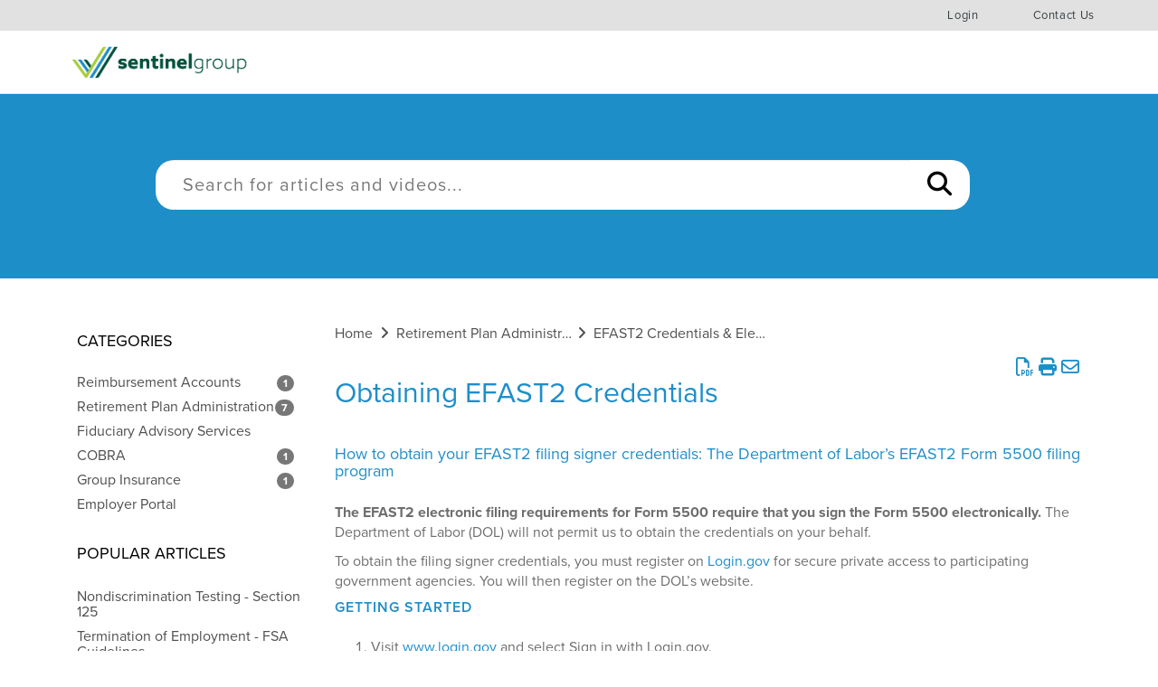

--- FILE ---
content_type: text/html; charset=UTF-8
request_url: https://employerhelp.sentinelgroup.com/help/obtaining-efast2-credentials
body_size: 29241
content:
<!DOCTYPE html>

<html >
	<head>
		<meta http-equiv="X-UA-Compatible" content="IE=edge" />
		<title>Obtaining EFAST2 Credentials | Employer Help Center</title>
		<meta charset="UTF-8" />
		<meta name="viewport" content="width=device-width, initial-scale=1.0">
		
    
		<link rel="stylesheet" href="https://d3s179bfexmwfe.cloudfront.net/min/css/koFontawesome-3c612f865d.css" type="text/css">
              <link rel="stylesheet" href="//dyzz9obi78pm5.cloudfront.net/flatui/dist/css/vendor/bootstrap.min.css" type="text/css" />
		<link href="https://d1whm9yla4elqy.cloudfront.net/lato/lato.css" rel="stylesheet" type="text/css">
		<style type="text/css">/* ----------------------------------------------------- Fonts */
@font-face {
    font-family: 'montserrat';
    font-weight: normal;
    font-style: normal;
}

@font-face {
    font-family: 'icomoon';
    src: url("/app/image/id/598fb4f2ad121c7b1a11675e/n/icomoon.eot?to2wl2");
    src: url("/app/image/id/598fb4f2ad121c7b1a11675e/n/icomoon.eot?to2wl2#iefix") format("embedded-opentype"), url("/app/image/id/598fb4f3ad121c7c1a116889/n/icomoon.ttf?to2wl2") format("truetype"), url("/app/image/id/598fb4f4ec161ccc1adf8952/n/icomoon.woff?to2wl2") format("woff"), url("/app/image/id/598fb4f58e121ccf224ae682/n/icomoon.svg?to2wl2#icomoon") format("svg");
    font-weight: normal;
    font-style: normal
}


body {
    font-family: "proxima-nova",sans-serif;
    font-size: 16px;
    color: #4F4F4F;
}

.ko-homepage-top {
	background-color: #1E8EC9;
  	background-image: none !important;
}

/* ----------------------------------------------------- Category Pages */

.hg-category-page .documentation-article {
	max-width: 1170px;
  	margin: 0 auto;
}

.hg-category-page .hg-site-body {
	margin-top: 50px;
}

.hg-category-page .faq-top-description {
	display:none;
}

.hg-category-page .category-list > div:not(.faq-cat-container) > .category-header {
	min-height: 80px;
    background-color: #f0f0f0;
    border-top: 3px solid #1E8EC9;
  	max-width: 98%;
   	margin: 0px;
    padding: 20px 10px 10px;
}

.hg-category-page .category-list > div:not(.faq-cat-container) > .list-unstyled {
	min-height: 300px;
    background-color: #f0f0f0;
    max-width: 98%;
    padding: 10px 10px 10px 30px;
  	margin: 0 0 20px;
  	list-style:disc;
}

.hg-category-page .category-list > div:not(.faq-cat-container) > .list-unstyled li {
  	line-height: 1.1;
	margin: 10px 0;
}

.hg-category-page .category-list .faq-cat-container:hover {
	cursor: pointer; 	
}

.hg-category-page .category-list div:not(.faq-cat-container) .category-header h3 {
	color: #444648;
    font-size: 16px;
    font-weight: bold;
  	margin: 0;
}

.hg-category-page .category-list .content-count{
	display:none;
}

.hg-category-page .faq-description {

}

.hg-category-page .article-block {
	font-weight: bold;
  	margin-top: 20px;
}

.hg-category-page .article-block div {
	font-weight: normal;
  	margin: 10px 20px 10px;
    font-size: 14px;
}

.hg-category-page .faq-cat-container {
	width: 50%;
    margin-bottom: 15px;  	
}

.hg-category-page .faq-cat-container:hover {
	cursor: pointer; 	
}

.hg-category-page .faq-cat-container .category-header {
    width: 50%;
    margin: 0;
    display: inline-block;
    float: right;
  	padding-left: 10px;
}

.hg-category-page .faq-cat-container .category-header a {
    font-size: 16px;
    text-transform: unset;
    color: #4F4F4F;
}

.hg-category-page .faq-cat-container .faq-description {
	display: none;
    float: left;
    width: 50%;
    height: 120px;
  	border: 1px solid #F0F0F0;
    background: #F0F0F0;
  	background-size: cover;
}

/* ----------------------------------------------------- Other Pages */

.hg-breadcrumbs {
  	text-align:left;
    list-style: none;
    padding: 0;
    font-size: 16px;
    line-height: 1.4;
    margin: 0 0 10px;
    max-width: 900px;
    overflow: hidden;
    white-space: nowrap;
}

.hg-breadcrumbs li {
    display: inline-block;
    padding: 0 4px 0 0;
    max-width: 200px;
    overflow: hidden;
    white-space: nowrap;
    text-overflow: ellipsis;
}

.hg-breadcrumbs a {
	color : #4F4F4F;
}

.fa-angle-double-right::before {
    content: "\f105 ";
}

.ko-page-top {
    background-color: #1E8EC9;
  	background-image: none !important;
    background-size: cover;
  	height: 211px;
  	margin-top: 97px;
}

.page-cta {
    max-width: 1000px;
    margin: 0 auto;
    padding: 80px 2em 2em;
}

.hg-home-page .ko-page-top {
	display:none;
}

.homepage-video-section,
.ko-homepage-top {
	display:none;
}

.faq-header, .search-header, .page-header {
  	font-family: "montserrat";
    font-weight: 400;
    font-style: normal;
  	font-size: 40px;
  	color: #1E8EC9;
  	-webkit-font-smoothing: antialiased;
  	text-align: left;
  	margin-top: 10px;
  	margin-bottom: 40px;
}

.hg-site:not(.hg-home-page) .documentation-article {
	text-align: left;
}

.video-library > div {
	margin-bottom: 40px;
    border-bottom: 1px solid gray;
    padding-bottom: 40px;
}

.hg-article-body .video-library h4 {
	height: 32px;
}

/* ----------------------------------------------------- Footer */

.page-footer .container {
	max-width: 1000px;
  	margin: 0 auto;
}

.page-footer {
  	min-height: 550px;
  	background-color: #747474;
  	color: white;
  	padding-top: 50px;
  	margin-top: 50px;
}

.contact-info {
	text-align: left;
}

.contact-info h4 {
	text-transform: uppercase;
    font-size: 16px;
    letter-spacing: 2px;
  	margin: 40px 0 20px;
}

.contact-info h4::after {
    content: "";
    display: block;
    width: 65px;
    height: 2px;
    background-color: #bababa;
  	margin-top: 25px;
}

.s-footer-call-us {
	font-size: 25px;
  	color: #bababa;
    letter-spacing: 2px;
}

.s-footer-call-us:hover {
  	color: #bababa;
  	text-decoration: none;
}

.s-footersocial {
	margin-top: 30px;
}

.socialicon {
    font-family: 'icomoon'!important;
    speak: none;
    font-style: normal;
    font-weight: normal;
    font-variant: normal;
    text-transform: none;
    line-height: 1;
    -webkit-font-smoothing: antialiased;
    -moz-osx-font-smoothing: grayscale
}
.socialicon-facebook:before {
    content: ""
}
.socialicon-twitter:before {
    content: ""
}
.socialicon-youtube2:before {
    content: ""
}
.socialicon-linkedin2:before {
    content: ""
}
.accessibility,
.visuallyhidden,
.hidden {
    border: 0!important;
    clip: rect(0 0 0 0)!important;
    height: 1px!important;
    margin: -1px!important;
    overflow: hidden!important;
    padding: 0!important;
    position: absolute!important;
    width: 1px!important
}

.s-footersocial ul, .s-footersocial li {
    display: inline-block;
    vertical-align: middle;
}

.s-footersocial ul {
    list-style: none;
    margin: 0;
    padding: 0;
}

.s-footersocial a {
    font-size: 24px;
    padding-left: 0;
    padding-right: 30px;
  	color: #bababa;
}

.s-footersocial a:hover {
	color: #ffffff;
  	text-decoration: none;
}

.disclaimer {
    font-size: 12px;
  	text-align: left;
  	color: #bababa;
  	margin-top: 40px;
}

.disclaimer a {
    color: #bababa;
}

.disclaimer a:hover {
    color: #404040;
}

/* ----------------------------------------------------- Header */

.hg-site .hg-header {
	height: 104px;
  	margin-bottom: 0px;
  	background-color: #ffffff;
}

.documentation-logo-image {
	width: 203px;
}

.ko-nav-wrapper {
	max-width: 1170px;
    margin: 0 auto;
}

.navbar-default .navbar-nav>li>a {
    color: #000;
    text-transform: uppercase;
    letter-spacing: 1px;
    font-weight: 500;
    font-size: 14px;
  	padding: 15px 30px;
}

.nav>li>a>img {
    max-width: none;
    padding-right: 5px;
    padding-bottom: 4px;
}
/*
.navbar-default .navbar-nav>li:last-child >a::after{
    content: "";
    width: 1px;
    height: 18px;
    display: block;
    background-color: #cfcfcf;
    position: absolute;
    left: 0;
    top: 50%;
    margin-top: -9px;
}*/

/* ----------------------------------------------------- Login button */


#login-button {
    position: relative;
}

#login-button:hover {
    background-color: #747474;
}

.navbar-default .navbar-nav>#login-button:hover>a {
	color: #ffffff;
}

/*.navbar-default .navbar-nav>#login-button:last-child:hover>a::after {
    content: "";
    width: 1px;
    height: 18px;
    display: block;
    background-color: #747474;
    position: absolute;
    left: 0;
    top: 50%;
    margin-top: -9px;
}*/

.s-account-access-menu {
  	position: absolute;
    padding-bottom: 35px;
    padding-top: 35px;
    top: 40px;
  	right: 0px;
    width: 550px;
    height: 400px;
    padding-bottom: 35px;
    padding-top: 35px;
    margin-right: 0;
	padding-left: 45px;
  	background: #747474;
  	display: none;
}

#login-button:hover .s-account-access-menu {
    display: block;
    opacity: 1;
}

.s-account-access-menu > div {
    border-left: none;
    width: 236px;
    padding-left: 26px;
    padding-right: 26px;
  	float: left;
    z-index: 9999;
}

.s-account-access-menu>div .head {
    display: block;
    font-weight: 600;
    font-style: normal;
    font-size: 18px;
    line-height: 1.2;
    margin-bottom: 1em;
  	color: #fff;
}

.s-account-access-menu ul {
    list-style: none;
  	-webkit-padding-start: 0px;
}

.s-account-access-menu li {
    margin: 0 0 .5em;
    height: auto;
    vertical-align: inherit;
}

.s-account-access-menu li {
    font-weight: 400;
    font-style: normal;
    font-size: 14px;
    line-height: 1.2;
    text-transform: none;
  	position: relative;
    margin-left: 14px;
}

.s-account-access-menu li a {
    padding-top: 0;
    padding-bottom: 0;
  	color: #ffffff;
    display: inline-block;
    text-align: left;
    text-decoration: none;
    -webkit-font-smoothing: antialiased;
}

.s-account-access-menu li:before {
    content: "\f105";
    color: #fff !important;
    font-size: 75%;
    margin-top: .1em;
    font-family: FontAwesome;
    display: inline-block;
    line-height: 1;
    font-weight: normal;
    font-style: normal;
    speak: none;
    text-decoration: inherit;
    text-transform: none;
  	position: absolute;
    left: -13px;
}

.s-employer-access-links a:hover {
    color: #1E8EC9;
}

.s-individual-access-links a:hover {
    color: #A5CE3B;
}

/* ----------------------------------------------------- Home Page Banner */

.hg-home-page .ko-homepage-top {
	display:block;
}

.hg-home-page .ko-homepage-top {
	margin-top: 104px;
}

.hg-site-body.row::before {
	content: none;
}

.ko-homepage-top {
    background-image: url('//dyzz9obi78pm5.cloudfront.net/app/image/id/5ad4efc3ad121c0e3d099080/n/orange-hero.jpg');
    background-size: cover;
}

.homepage-cta {
	max-width: 1000px;
  	margin: 0 auto;
  	padding: 110px 2em 3em 2em;
}

.homepage-cta .hg-article-title {
	font-family: "montserrat";
    font-weight: 400;
    font-style: normal;
  	font-size: 44px;
  	color: #ffffff;
  	-webkit-font-smoothing: antialiased;
}

/* ----------------------------------------------------- Search */

.ko-large-search {
	max-width: 900px;
  	position: relative;
}

.ko-large-search .form-control {
    display: block;
    width: 100%;  	
    height: 55px;
    padding: 6px 30px;
    font-size: 20px;
  	font-family: "proxima-nova",sans-serif;
  	letter-spacing: 1px;
    line-height: 1.42857143;
    color: #000;
    background-color: #fff;
    background-image: none;
    border: none;
    border-radius: 20px;
}

.ko-large-search .btn-default {
    color: #000;
    background-color: #fff;
    border: none;
    height: 55px;
  	border-radius: 20px;
  	font-size: 27px;
  	padding: 6px 20px;
}

.form-control:focus {
    border: none;
    outline: 0;
    -webkit-box-shadow: none;
    box-shadow: none;
}

.btn:focus, .btn:active:focus, .btn.active:focus {
    outline: 0;
    outline: 0;
    outline-offset: 0px;
}

.btn:active, .btn.active {
    background-image: none;
    outline: 0;
    -webkit-box-shadow: none;
    box-shadow: none;
}

/* ----------------------------------------------------- Home Page */

.content-block .container {
	margin: 50px auto 0;
}

.hg-home-page .categories-toc {
	display:none;
}

.article-list li,
#ko-documentation-categories li, .ko-related-articles li {
	margin: 10px 0;
    line-height: 1.1;
}

.article-list {
	text-align: left;
  	margin-top: 40px;
}

.article-list h4 {
	text-transform: uppercase;
	color: #000000;
}

.list-unstyled {
    margin: 30px 0;
}

.article-list a {
	color: #4F4F4F;
}

.faq-cat-panel-container {
	padding-left: 8px;
    padding-right: 8px;
	margin-bottom: 16px;
}

.faq-cat-panel {
	background-color: #F0F0F0;
    height: 160px;
}

.faq-cat-panel:hover {
	cursor: pointer;
}

.faq-description img {
	height: 66px;
  	width: auto;
	margin-top: 20px;
    border-bottom: 2px solid #1E8EC9;
    padding-bottom: 5px;
}

.category-header {
  	max-width: 90%;
  	margin: 10px auto 30px;
}

.category-header a {
	font-size: 18px;
    text-transform: uppercase;
  	color: #000000;
}

.category-header a:hover {
	text-decoration: none;
}

.hg-home-page .homepage-video-section {
	display:block;
}

.view-all-videos {
	float: right;
  	text-transform: uppercase;
}

.view-all-videos a {
	color: #4F4F4F;
}

.homepage-video-section h4 {
	text-transform: uppercase;
  	color: #000000;
}

.featured-video {
	margin-top: 10px;
    margin-bottom: 50px;
}

/* ----------------------------------------------------- Table of Contents */

.categories-toc {
	text-align: left;
}

.categories-toc h4 {
	text-transform: uppercase;
  	color: #000000;
}

.categories-toc a {
	font-size: 16px;
    color: #4F4F4F;
}

.categories-toc i {
	display:none;
}

#ko-documentation-categories {
	width: 100%;
    height: 100%;
  	padding-left: 0px;
}

.top-outter-list {
	display:none;
}

.documentation-outter-list.list-unstyled {
	margin-top: 18px;
	margin-bottom: 36px;
}

.documentation-outter-list > li:nth-child(n+9) {
	display:none;
}
/* ----------------------------------------------------- Article Pages */

.hg-article-body h4 {
	font-size: 16px;
    color: #1E8EC9;
    font-weight: 600;
    text-transform: uppercase;
    line-height: 1;
    letter-spacing: 1px;
    margin-bottom: 25px;
}

.hg-article-body h2 {
	color: #1E8EC9;
    font-family: "proxima-nova",sans-serif;  
    font-weight: 400;
    font-style: normal;
    font-size: 18px;
  	-webkit-font-smoothing: antialiased;
    margin-top: 25px;
    margin-bottom: 25px;
}

.hg-article-footer {
	margin: 50px 0;
}

.ko-related-articles {
	text-align:center;
}

.hg-rating-container {
	margin-top: 10px;
}

.hg-ratings {
	margin-top: 30px;
}

.hg-article-body {
	color: #6e6e6e;
  	font-weight: 400;
  	font-size: 16px;
    -webkit-font-smoothing: antialiased;
  	line-height: 1.375;
}

.well {
	font-size: 14px;
  	padding: 0px;
    background-color: transparent;
    border: none;
    border: none;
    -webkit-box-shadow: none;
    box-shadow: none;
  	line-height: 1.2;
}

.hg-article-title {
  font-family: "proxima-nova";
  font-weight: 400;
  font-style: normal;
  font-size: 32px;
  color: #1E8EC9;
  -webkit-font-smoothing: antialiased;
  text-align: left;
  margin-top: 10px;
  margin-bottom: 40px;
}

.ko-article-actions {
	text-align: right;
    margin-top: 10px;
}

/* ----------------------------------------------------- Autocomplete Styles */

.ko-large-search .hg-search-bar .ui-autocomplete {
    width: 95%!important;
    position: inherit!important;
    margin: 0 auto;
}

.hg-search-bar .ui-autocomplete {
    background: #ffffff;
    padding: 0;
  	left: 20px !important;
}

.ui-menu {
    z-index: 20;
    background-color: #fff;
    border: 1px solid #ddd;
    border-radius: 0px 0px 6px 6px;
    position: absolute;
    top: 60px;
    left: 30px;
    -webkit-padding-start: 10px;
}

.ui-autocomplete {
    z-index: 100!important;
}

.hg-search-bar .ui-autocomplete .ui-menu-item {
    border-top: 1px solid #ddd;
    padding: 8px 10px;
    margin-left: 10px;
}

.hg-search-bar .ui-autocomplete .ui-menu-item:first-child {
  	border-top: none;
}
.ui-menu .ui-menu-item {
    line-height: 2;
    font-size: 16px;
    color: #1e2d66;
    margin: 0px 20px;
}

.ui-menu .ui-menu-item {
    list-style: none;
    -webkit-margin-before: 0em;
    line-height: 1.2;
    padding: 5px 5px;
    border-top: 1px solid #ddd;
    margin-right: 10px;
    cursor: pointer;
    cursor: hand;
}

.hg-search-bar .ui-autocomplete .ui-menu-item:hover {
    background: #ddd;
    font-weight: normal;
    margin: 0;
    padding: 8px 20px;
}

.hg-search-bar .ui-autocomplete .ui-menu-item:hover + .hg-search-bar .ui-autocomplete .ui-menu-item {
  	border-top: none;
}

.hg-article-search li {
	margin-bottom: 20px;
}

.hg-article-info {
    font-size: 14px;
    margin-bottom: 10px;
}

.hg-article-info a {
    color: #1e2d66;
}

.hg-article-info .fa {
    padding: 0 5px;
}

.hg-article-blurb {
    margin-bottom: 15px;
    font-size: 15px;
    line-height: 1.5;
}

.search-header {
    border-bottom: 2px solid;
    padding-bottom: 20px;
    margin-top: 40px;
    margin-bottom: 25px;
}

#homepage-search-form .input-group {
	display:none;
}

.ko-article-actions {
  	font-size: 20px;
	display: block;
}

/* ----------------------------------------------------- Responsive Styles */

@media (max-width: 991px) {
	.homepage-cta {
		padding: 3em 2em 3em 2em;
	}
	.homepage-cta .hg-article-title {
	    margin-top: 0;
	    margin-bottom: 20px;
	}
	.ko-large-search .form-control {
	    padding: 6px 15px;
	}
	.ko-page-top {
		height: auto;
		margin-top: 104px;
	}
	.page-cta {
	    padding: 2em;
	}
	.hg-category-page .faq-cat-container {
	    width: 100%;
		margin-bottom: 30px;
	}
	.hg-category-page .category-header a {
	    font-size: 24px;
	    display: table-cell;
	    height: 120px;
	    vertical-align: middle;
	}
	.hg-category-page .faq-cat-container:after {
	    content: " ";
	    clear: both;
	    display: block;
	}
	.content-block .container {
	    margin: 20px auto;
	}
	.article-list {
		padding: 0 15px;
	}
	.page-footer {
		padding-top: 0;
		padding-bottom: 2em;
	}
}

@media (max-width: 767px) {
	.navbar-default .navbar-collapse, .navbar-default .navbar-form {
	    margin-top: 53px;
	    background: #fff;
	}
	.navbar-default .navbar-nav>li>a {
		padding: 10px 30px;
	}
	.hg-category-page .hg-site-body {
	    margin-top: 25px;
	}
	.faq-header {
	    font-size: 55px;
        margin-top: 0px;
	    margin-bottom: 25px;
	}
	.hg-category-page .faq-description {
		width: 40%;
	    height: 75px;
	}
	.hg-category-page .category-header {
	    width: 60%;
	}
	.hg-category-page .category-header a {
		font-size: 20px;
		height: 75px;
	}
  	.hg-category-page .category-list > div:not(.faq-cat-container) > .category-header {
        width: 98%;
    }
}


@media (max-width: 480px) {
  .hg-article-title {
  	font-size: 24px;
  }
}

/* ----------------------------------------------------- PDF */

.hg-pdf .hg-article-body {
  margin-top: 0px;
}

.hg-pdf .ko-article-actions {
  display: none !important;
}

.hg-pdf .hg-article {
  margin-top: 30px;
}

.hg-pdf .pdf-footer-logo {
  float: right;
}

.hg-pdf h1.hg-article-title {
	font-size: 28px;
  	margin-bottom: 0px !important;
}

.hg-pdf .hg-article-title {
  	margin-bottom: 0px !important;
  	padding-bottom: 0px;
}

.hg-pdf .hg-article-body,
.hg-pdf .hg-article-body p {
    font-size: 14px;
}

.hg-pdf .hg-article-body h2 {
    font-size: 16px;
}
.hg-pdf .well {
    font-size: 12px;
}

a {
	color: #1E8EC9;
}

a:hover, a:focus {
    color: #1C78A8;
    text-decoration: underline;
}

#homepage-header h2,
#homepage-header-2 h2 {
	border-bottom: 1px solid black;
    padding: 10px 0 20px;
    margin: 10px 0 30px;
}

#homepage-header-2 {
	clear: both;
}

/* ----------------------------------------------------- New Video Library */

.topics-header {
    font-family: "montserrat";
    font-weight: 400;
    font-style: normal;
    font-size: 40px;
    color: #1E8EC9;
    -webkit-font-smoothing: antialiased;
    text-align: left;
    margin-top: 10px;
    margin-bottom: 40px;
}

.topics-articles .hg-article-title {
	font-family: "proxima-nova",sans-serif;
    font-size: 16px;
    color: #000;
    font-weight: 600;
    text-transform: uppercase;
    line-height: 1;
    letter-spacing: 1px;
    margin-bottom: 25px;
  	height: 32px;
}

.topics-articles .hg-article {
	width: 100%;
}

.topics-articles .hg-article-body p {
	display:none;
}

@media (min-width:768px) {
	.topics-articles .hg-article {
		width: 33%;
      	float: left;
      	padding-right: 15px;
    	padding-left: 15px;
      	margin-bottom: 40px;
      	border-bottom: 1px solid gray;
	}
}

.hg-category-page .topics-top-description {
  display: none;
}

.hg-category-page .category-header a{
  font-size: 16px;
}

.documentation-articles.level-1 {
    display: none !important;
}

.w-documentation-article .ko-article-actions{
	display:none;
}
.w-documentation-article .ko-related-articles h4 {
	font-size: 20px;
  	font-family: "proxima-nova";
    font-weight: 400;
    font-style: normal;
}
.w-documentation-article .ko-related-articles li {
    margin: 5px 0;
}
.navbar-top {
	background-color: #E1E1E1;
    height: 34px;
}
.navbar-brand {
	padding: 0 0 0 20px;
}
.documentation-logo-image {
    width: 203px;
    margin-top: 10px;
}
.navbar-default .navbar-nav>li>a {
  	color: #363e42;
    text-transform: none;
    font-size: 13px;
    padding: 7px 30px;
    letter-spacing: .05em;
}
.navbar-default .navbar-nav>li>a:hover {
	background-color: #363e42 !important;
}
.navbar-default .navbar-nav>li>a:hover{
    color: #fff;
}
#login-button ul {
    background: #363e42;
    color: white;
    display: none;
    left: 0;
    list-style: none;
    position: absolute;
  	width: 200px;
  	padding: 22px 20px;
}
#login-button:hover {
    background-color: #363e42;
}
#login-button:hover>ul {
    display: table;
    -webkit-animation: fadeIn .25s;
    animation: fadeIn .25s;
}
#login-button:hover>ul li {
    display: initial;
    line-height: auto;
    height: auto;
    padding-top: 10px;
    padding-bottom: 10px;
    text-align: center;
    width: 50%;
}
#login-button li:nth-of-type(1) {
  	border: 2px solid #A5CE3B;
  	margin-right: 5px;
}
#login-button li:nth-of-type(1) a:hover {
    background: #A5CE3B;
}
#login-button li:nth-of-type(2) {
  	border: 2px solid #1E8EC9;
}
#login-button li:nth-of-type(2) a:hover {
    background: #1E8EC9;
}
#login-button li a {
    -webkit-transition: all .25s;
    transition: all .25s;
    color: white;
    padding: 13px 28px;
    text-decoration: none !important;
    font-size: 13px;
}
@media (max-width: 768px){
  .navbar-top {
  	display: none;
  }
}
.navbar-toggle {
	display: none !important;
}
@-moz-document url-prefix() {
#login-button:hover>ul li {
    display: table-cell;
}
  #login-button li a {
    padding: 15px 28px 13px;
}
#login-button:hover>ul {  
  border-spacing: 5px;
}
}
@media screen and (-ms-high-contrast: active), (-ms-high-contrast: none){
#login-button:hover>ul li {
    display: table-cell;
}
  #login-button li a {
    padding: 15px 28px 13px;
}
#login-button:hover>ul {  
  border-spacing: 5px;
}
}
/* Comments and Rating Styles */

.hg-star-rating {
    display: block;
    background: transparent url(/css/images/Stars.png) no-repeat scroll 0 -20px;
    float: left;
    cursor: pointer;
    height: 20px;
    width: 20px;
    overflow: hidden;
    margin: 0;
    transition: 0s;
    -webkit-transition: 0s
}

.hg-stars {
    width: 105px;
    margin: 5px auto;
    height: 20px
}

.hg-star-rating:hover {
    background-position: 0 0
}

.hg-star-on {
    background-position: 0 0
}

.poster-image {
	display: none;
}

.hg-comment-post .form-control:focus {
    border: 1px solid #ccc;
}

.hg-comment-post .btn-primary {
    color: #fff;
    background-color: #65891f;
    border-color: #65891f;
}

.change-icon, .public-info {
	display: none;
}

.poster-info-container .pull-right {
    float: none !important;
    text-align: center;
    margin-top: 20px;
}

.poster-info-container {
	display: block !important;
}

.comments {
	margin: 10px 0;
}

.comment-input {
	text-align: center;
}

.poster-info-container .text-right {
    text-align: center;
}

.comment-submit {
	margin-top: 10px;
}

.g-recaptcha > div {
	margin: 0 auto;
}

													   
									  
 </style>
		<script type="text/javascript" charset="utf-8" src="https://d3s179bfexmwfe.cloudfront.net/min/js/kbJquery3-1c0e9d176a.js"></script>
		
		<link rel="canonical" href="https://employer-help.knowledgeowl.com/help/obtaining-efast2-credentials" /><link href="https://dyzz9obi78pm5.cloudfront.net/app/image/id/598f8333ec161c1804df8a54/n/sentinel-favicon.jpeg" rel="shortcut icon" type="image/x-icon" />
<script src="https://use.typekit.net/bwz6ffu.js"></script>
<script>try{Typekit.load({ async: true });}catch(e){}</script>
<link href="https://fonts.googleapis.com/css?family=Roboto+Slab" rel="stylesheet">
		
        <script data-cookieconsent='statistics'>
          var _paq = window._paq = window._paq || [];
          
          
					_paq.push(['setCustomDimension', customDimensionId = '1', customDimensionValue = 'Reader (no login)'])
          _paq.push(['trackPageView']);
          _paq.push(['enableLinkTracking']);
          (function() {
          var u='//reporting-production.knowledgeowl.com/';
          _paq.push(['setTrackerUrl', u+'js/tracker.php']);
          _paq.push(['setSiteId', '388']);
          var d=document, g=d.createElement('script'), s=d.getElementsByTagName('script')[0];
          g.async=true; g.src=u+'js/tracker.php'; s.parentNode.insertBefore(g,s);
          })();
        </script>
        
	</head>
	<body class='hg-site hg-classic-theme  hg-article-page hg-basic-child-article hg-1column-layout '>
		
		
		
		
		<nav class="hg-header navbar navbar-default navbar-fixed-top" role="navigation">
  	<div class="navbar-top">
      <div class="ko-nav-wrapper">
        <div class="navbar-collapse collapse" id="navbar-collapse">
            <ul class="nav navbar-nav navbar-right">
              <li id="login-button">
                <a href="#">Login</a>
                <ul class="">
                  <li><a href="https://www.sentinelgroup.com/Individuals/Health-Wealth">Individuals</a></li>
                  <li><a href="https://employerportal.sentinelgroup.com">Employers</a></li>
        		</ul>
              </li>
              <li><a href="https://www.sentinelgroup.com/contact-us">Contact Us</a></li>
            </ul>
        </div>
      </div>
    </div>
	<div class="ko-nav-wrapper">
      <div class="navbar-header">
          <a class="navbar-brand" href="https://www.sentinelgroup.com/">
              <img class="documentation-logo-image" src="https://marketing.sentinelgroup.com/cdnr/forpci28/acton/attachment/3471/f-36d95bfa-cdba-4896-8dc8-90e2bbcb2841/1/-/-/-/-/Sentinel-Logo-Full-Horizontal-FullColor-2022.jpg">		
            <!-- <img class="documentation-logo-image" alt="Knowledge Base Logo" src="//dyzz9obi78pm5.cloudfront.net/app/image/id/6480ce1eec9689584612fae3/n/sentinel-logo-full-horizontal-fullcolor-2022.svg" /> -->
          </a>
          <button type="button" class="navbar-toggle" data-toggle="collapse" data-target=".navbar-collapse">
              <span class="sr-only">Toggle navigation</span>
              <span class="icon-bar"></span>
              <span class="icon-bar"></span>
              <span class="icon-bar"></span>
          </button>
      </div>
      <!--<div class="navbar-collapse collapse" id="navbar-collapse">
          <ul class="nav navbar-nav navbar-right">
	        <li class="visible-xs"><a href="/help/reimbursement-accounts">FSA/HRA</a></li>
	        <li class="visible-xs"><a href="/help/retirement-accounts">Retirement Accounts</a></li>
	        <li class="visible-xs"><a href="/help/financial-wellness">HSA</a></li>
	        <li class="visible-xs"><a href="/help/online-accounts">Parking/Transit</a></li>
	        <li class="visible-xs"><a href="/help/benny-card">Benny Card</a></li>
	        <li class="visible-xs"><a href="/help/cobra">COBRA</a></li>
            <li><a href="https://www.sentinelgroup.com/let-s-talk">Let's talk</a></li>
            <li id="login-button">
              <a href="#"><img src="//dyzz9obi78pm5.cloudfront.net/app/image/id/598f882e6e121c4f5fac0b72/n/icon-lock.png" /> Login</a>
              <div class="s-account-access-menu"><div class="s-employer-access-links" style="height: 272px;"><strong class="head">Employers</strong><ul><li><a href="https://www.sentinelgroup.com/for-companies/account-access.aspx" target="">Retirement Accounts (Employer)</a></li><li><a class="external" href="https://sentinelemployer.lh1ondemand.com/Login.aspx?ReturnUrl=%2f&sto=true&sto=true&sto=true" target="_blank">FlexChoice (Employer)</a></li><li><a href="https://www.sentinelgroup.com/for-companies/account-access.aspx" target="">Other Reimbursement Accounts</a></li><li><a class="external" href="https://www.employeenavigator.com/benefits/Account/Login" target="_blank">TotalEnroll</a></li><li><a class="external" href="https://sentinelvault.sentinelgroup.com" target="_blank">Sentinel Vault</a></li><li><a class="external" href="https://sentinelgroup.secureclient.net/Welcome/tabid/68346/Default.aspx?returnurl=/Default.aspx" target="_blank">MyWave</a></li><li><a class="external" href="https://cobrapoint.benaissance.com/" target="_blank">COBRA &amp; Direct Billing</a></li></ul></div><div class="s-individual-access-links" style="height: 272px;"><strong class="head">Individuals</strong><ul><li><a href="https://www.sentinelgroup.com/for-you/account-access.aspx" target="">Retirement Accounts</a></li><li><a class="external" href="https://sentinelgroup.lh1ondemand.com/Login.aspx?ReturnUrl=%2f" target="_blank">FlexChoice (FSA, HSA, HRA, Commuter)</a></li><li><a class="external" href="https://wealth.emaplan.com/ema/SignIn?ema%2fria%2fsentinelgroup" target="_blank">TotalWealth</a></li><li><a class="external" href="https://ssi.netxinvestor.com/web/sentinel/login" target="_blank">Sentinel Securities Brokerage Accounts</a></li><li><a class="external" href="https://cobrapoint.benaissance.com/" target="_blank">COBRA &amp; Direct Billing</a></li><li><a class="external" href="https://www.employeenavigator.com/benefits/Account/Login" target="_blank">TotalEnroll</a></li><li><a href="https://www.sentinelgroup.com/for-you/account-access.aspx" target="">Other Reimbursement Accounts</a></li><li><a class="external" href="https://www.hrconnection.com/default.aspx" target="_blank">HR Connection</a></li></ul></div></div>
            </li>
          </ul>
      </div>-->
	</div>
</nav>
<div class="ko-homepage-top">
	<div class="homepage-cta">
      	<h1 class="hg-article-title xcolor">Welcome to the Employer Help Center</h1>
        <form action="/help/search" method="GET" class="hg-search-bar ko-large-search">
	<div class="input-group">
				<input type="search" role="search" class="form-control" aria-label="Search for articles" placeholder='Search for articles...' name="phrase" />
		<span class="input-group-btn"><button class="btn btn-default" name="Search" title="Search" aria-label="Search"type="submit"><i class="fa fa-search"></i></button></span>
	</div>
</form>
  	</div>   
</div>
<div class="ko-page-top">
	<div class="page-cta">
        <form action="/help/search" method="GET" class="hg-search-bar ko-large-search">
	<div class="input-group">
				<input type="search" role="search" class="form-control" aria-label="Search for articles" placeholder='Search for articles...' name="phrase" />
		<span class="input-group-btn"><button class="btn btn-default" name="Search" title="Search" aria-label="Search"type="submit"><i class="fa fa-search"></i></button></span>
	</div>
</form>
  	</div>   
</div>
<div class="hg-site-body">
  <div class="content-block text-center">
	<div class="container row">
      <div class="col-md-3 hidden-sm hidden-xs">
        <div class="categories-toc">
          <h4>Categories</h4>
          <div id="ko-documentation-categories" class="documentation-categories sidebar-nav nav-collapse col-md-4 col-lg-3">
	<ul class="list-unstyled top-outter-list">
		<li class="category-container search-header nav-header nav-header-sub level-0 hide">
			<form action="/help/search" method="GET" class="hg-search-bar">
	<div class="input-group">
				<input type="search" role="search" title="Search" aria-label="Search for articles" class="form-control" placeholder='Search for articles...' name="phrase" />
		<span class="input-group-btn"><button class="btn btn-default" title="Search" name="Search" aria-label="Search" type="submit"><i class="fa fa-search"></i></button></span>
	</div>
</form>
		</li>
	</ul>
	<ul class="list-unstyled documentation-outter-list" data-level="0">
		<li data-type="category" class="category-container nav-header nav-header-sub level-0 hide">
			<div class="category-link-container ">
				<i class="home-icon fa fa-home"></i><a class="documentation-category" href="/help">Home</a>
			</div>
		</li>
		<li data-type="category" class="category-container nav-header nav-header-sub level-0 hide">
			<div class="category-link-container ">
				<i class="home-icon fa fa-book"></i><a class="documentation-category" href="/help/glossary">Glossary</a>
			</div>
		</li>
		<li data-type="category" class="category-container nav-header nav-header-sub level-0">
						<div class="category-link-container" data-id="5ad4e699ec161cf7210db81c"><i class="cat-icon fa fa-chevron-right"></i><a class="documentation-category" href="/help/reimbursement-accounts">Reimbursement Accounts<span class="badge badge-new pull-right"></span><span class="badge badge-updated pull-right"></span></a>
						</div>
						<ul class="list-unstyled documentation-articles level-1" style="display:none;"><li data-type="category" class="category-container nav-header nav-header-sub">
					<div class="category-link-container" data-id="5b042981ec161cc76e34a7df"><i class="cat-icon fa fa-chevron-right"></i> <a class="documentation-category" href="javascript:void(0);">Flexible Spending Accounts (FSA)<span class="badge badge-new pull-right"></span><span class="badge badge-updated pull-right"></span></a>
					</div>
					<ul class="list-unstyled documentation-articles level-1" style="display:none;"><li data-type="article" data-id="5ae1f9edad121c0e7dfbd606" class="article-container"><a href="/help/fsa-eligibility" class="article-link">FSA Eligibility</a></li><li data-type="article" data-id="5ad5f84e8e121c48270c9a24" class="article-container"><a href="/help/qualifying-events" class="article-link">FSA Qualifying Events &amp; Election Changes</a></li><li data-type="article" data-id="5aeb350b6e121c083f8e44c0" class="article-container"><a href="/help/fsa-election-amounts-health-dependent-care" class="article-link">FSA Election Amounts (Medical &amp; Dependent Care)</a></li><li data-type="article" data-id="694ac3ae8d6c08a8820dde78" class="article-container"><a href="/help/educating-participants-about-their-fsa" class="article-link"><i class="fa fa-film"></i>&nbsp;Educating Participants about their FSA</a><span class="badge badge-new">New</span></li><li data-type="article" data-id="5aeb5c506e121c754f8e4655" class="article-container"><a href="/help/adding-or-updating-fsahra-elections" class="article-link">Adding or Updating FSA Enrollments</a></li><li data-type="article" data-id="5aeb36e38e121c8c54b42653" class="article-container"><a href="/help/medical-eligible-expenses" class="article-link">Medical Eligible Expense Guidelines</a></li><li data-type="article" data-id="5aeb38428e121c7d57b425c0" class="article-container"><a href="/help/dependent-care-eligible-expense-guidelines" class="article-link">Dependent Care Eligible Expense Guidelines</a></li><li data-type="article" data-id="5aeb38ebec161cc757c598e5" class="article-container"><a href="/help/claim-reimbursement-options" class="article-link">Claim Reimbursement Options</a></li><li data-type="article" data-id="5af1f959ad121cb528d0b8b2" class="article-container"><a href="/help/updating-employee-status-reimbursement-accounts" class="article-link">Updating Employee Status for Reimbursement Accounts</a></li><li data-type="article" data-id="5aeb5ab26e121c814e8e4594" class="article-container"><a href="/help/termination-of-employment---fsa-guidelines" class="article-link">Termination of Employment - FSA Guidelines</a></li><li data-type="article" data-id="5aeb64118e121cdc65b4276d" class="article-container"><a href="/help/leave-of-absence---fsa-procedures" class="article-link">Leave of Absence - FSA Guidelines</a></li><li data-type="article" data-id="5aeb5b816e121cf4528e4448" class="article-container"><a href="/help/fsa-open-enrollment-process" class="article-link">FSA Open Enrollment Process</a></li><li data-type="article" data-id="64590f9cd0d8065f4e7d6b85" class="article-container" external><a href="/help/flexible-spending-accounts-fsa-hra-hsa-fsa-comparison-chart" class="article-link">HRA / HSA / FSA Comparison Chart</a></li></ul>
				</li><li data-type="category" class="category-container nav-header nav-header-sub">
					<div class="category-link-container" data-id="5afda8066e121c86177b6a59"><i class="cat-icon fa fa-chevron-right"></i> <a class="documentation-category" href="javascript:void(0);">Health Reimbursement Arrangements (HRA)<span class="badge badge-new pull-right"></span><span class="badge badge-updated pull-right"></span></a>
					</div>
					<ul class="list-unstyled documentation-articles level-1" style="display:none;"><li data-type="article" data-id="5b0d6792ec161cf55cfddbc4" class="article-container"><a href="/help/adding-or-updating-hra-enrollments" class="article-link">Adding or Updating HRA Enrollments</a></li><li data-type="article" data-id="5afdab7aad121c5b41841d62" class="article-container"><a href="/help/hra-annual-enrollment" class="article-link">HRA Annual Enrollment Process</a></li><li data-type="article" data-id="5b042c33ad121c457c88fdc9" class="article-container"><a href="/help/hra-plan-design-options" class="article-link">HRA Plan Design Options</a></li><li data-type="article" data-id="5b071ec26e121c37412ffec2" class="article-container"><a href="/help/hra-hsa-fsa-comparison-chart" class="article-link">HRA / HSA / FSA Comparison Chart</a></li></ul>
				</li><li data-type="category" class="category-container nav-header nav-header-sub">
					<div class="category-link-container" data-id="5af1fe4f8e121c111bf571c3"><i class="cat-icon fa fa-chevron-right"></i> <a class="documentation-category" href="javascript:void(0);">Health Savings Accounts (HSA)<span class="badge badge-new pull-right"></span><span class="badge badge-updated pull-right"></span></a>
					</div>
					<ul class="list-unstyled documentation-articles level-1" style="display:none;"><li data-type="article" data-id="5b0d6541ad121c1c694de449" class="article-container"><a href="/help/hsa-overview" class="article-link">HSA Overview</a></li><li data-type="article" data-id="5bb3c6a08e121c9838a8c0ba" class="article-container"><a href="/help/hsa-faq" class="article-link">HSA General FAQ</a></li><li data-type="article" data-id="5bb3c8988e121c7d3ba8c072" class="article-container"><a href="/help/hsa-eligibility-faq" class="article-link">HSA Eligibility FAQ</a></li><li data-type="article" data-id="5af1b759ec161c1d7645663b" class="article-container"><a href="/help/fsa-hsa-account-interaction" class="article-link">HSA &amp; FSA Account Interaction</a></li><li data-type="article" data-id="5b043e8dec161c577334a982" class="article-container"><a href="/help/limited-purpose-fsa" class="article-link">Limited Purpose FSA</a></li><li data-type="article" data-id="5af1fe5d8e121cc41af571f1" class="article-container"><a href="/help/hsa-identity-verification" class="article-link">HSA Identity Verification</a></li><li data-type="article" data-id="5bb3c8c1ec161cd12f2e5347" class="article-container"><a href="/help/hsa-employer-faq" class="article-link">HSA Employer FAQ</a></li><li data-type="article" data-id="5b0d6ef66e121c974b714eb4" class="article-container"><a href="/help/adding-or-updating-hsa-enrollments" class="article-link">Adding or Updating HSA Enrollments</a></li><li data-type="article" data-id="5b0d77a9ad121ce9784de35c" class="article-container"><a href="/help/hsa-distributions" class="article-link">HSA Distributions</a></li><li data-type="article" data-id="5b0d69d36e121caf4a714e48" class="article-container"><a href="/help/hsa-investment-options" class="article-link">HSA Investment Options</a></li><li data-type="article" data-id="5b0d6d6ead121c516f4de41f" class="article-container"><a href="/help/hsa-tax-reporting" class="article-link">HSA Tax Reporting</a></li><li data-type="article" data-id="5b045f118e121cb603a5602e" class="article-container"><a href="/help/hsa-medicare" class="article-link">HSA &amp; Medicare FAQ</a></li><li data-type="article" data-id="64590fb1ed8a1e6d3d5f3902" class="article-container" external><a href="/help/hsa-accounts-hra-hsa-fsa-comparison-chart" class="article-link">HRA / HSA / FSA Comparison Chart</a></li></ul>
				</li><li data-type="category" class="category-container nav-header nav-header-sub">
					<div class="category-link-container" data-id="5ad4ee938e121c752a0c9a46"><i class="cat-icon fa fa-chevron-right"></i> <a class="documentation-category" href="javascript:void(0);">Transit &amp; Parking<span class="badge badge-new pull-right"></span><span class="badge badge-updated pull-right"></span></a>
					</div>
					<ul class="list-unstyled documentation-articles level-1" style="display:none;"><li data-type="article" data-id="5aeb399f6e121c60418e451c" class="article-container"><a href="/help/transportation-plans-overview" class="article-link">Transportation Plans Overview</a></li><li data-type="article" data-id="5af1f5f9ad121cb528d0b866" class="article-container"><a href="/help/transportation-election-changes" class="article-link">Transportation Election Changes</a></li><li data-type="article" data-id="5af1f1888e121c6d13f57282" class="article-container"><a href="/help/transportation-claims" class="article-link">Transportation Claims</a></li><li data-type="article" data-id="5b0708c46e121cbc372ffe4d" class="article-container"><a href="/help/post-tax-transportation" class="article-link">Post-Tax Transportation</a></li></ul>
				</li><li data-type="category" class="category-container nav-header nav-header-sub">
					<div class="category-link-container" data-id="5ad4eeaaad121c37390990d4"><i class="cat-icon fa fa-chevron-right"></i> <a class="documentation-category" href="javascript:void(0);">Online Tools<span class="badge badge-new pull-right"></span><span class="badge badge-updated pull-right"></span></a>
					</div>
					<ul class="list-unstyled documentation-articles level-1" style="display:none;"><li data-type="article" data-id="5aeb5fd86e121cf8568e4404" class="article-container"><a href="/help/fsa-employer-portal-login" class="article-link">Employer Portal Login (Reimbursement Accounts)</a></li><li data-type="article" data-id="5aeb6205ec161cd66bc5988e" class="article-container"><a href="/help/fsa-employer-portal-reports-notifications" class="article-link">Reports &amp; Notifications (Reimbursement Accounts)</a></li><li data-type="article" data-id="5aeb629d6e121cf7588e4408" class="article-container"><a href="/help/fsa-employer-portal---accessing-employee-data" class="article-link">Accessing Employee Data (Reimbursement Accounts)</a></li><li data-type="article" data-id="5aeb6b79ad121cc77e48d2d0" class="article-container"><a href="/help/fsa-contribution-file-data-import" class="article-link">FSA/HSA Contribution File Data Import</a></li><li data-type="article" data-id="5aeb62f6ad121cf80248d1a0" class="article-container"><a href="/help/fsa-employer-portal---plan-info-forms" class="article-link">Plan Info &amp; Forms (Reimbursement Accounts)</a></li><li data-type="article" data-id="5afd9c508e121c8f2559a309" class="article-container"><a href="/help/troubleshooting-website-login-reimbursement-accounts" class="article-link">Troubleshooting Website Login (Reimbursement Accounts)</a></li><li data-type="article" data-id="5d9f6b1fad121cdd7faa0348" class="article-container"><a href="/help/invoices-reimbursement-accounts" class="article-link">Invoices (Reimbursement Accounts)</a></li><li data-type="article" data-id="6808ef8f19d9a337be078a74" class="article-container"><a href="/help/multi-factor-authentication" class="article-link">Multi-factor Authentication</a></li></ul>
				</li><li data-type="category" class="category-container nav-header nav-header-sub">
					<div class="category-link-container" data-id="5d8cb2526e121c244304f913"><i class="cat-icon fa fa-chevron-right"></i> <a class="documentation-category" href="javascript:void(0);">Debit Cards<span class="badge badge-new pull-right"></span><span class="badge badge-updated pull-right"></span></a>
					</div>
					<ul class="list-unstyled documentation-articles level-1" style="display:none;"><li data-type="article" data-id="5d8cb50c6e121c254304f8c5" class="article-container"><a href="/help/debit-card-overview" class="article-link">Debit Card Overview</a></li><li data-type="article" data-id="5d8cb2878e121cd0179cfae2" class="article-container"><a href="/help/ordering-debit-cards" class="article-link">Ordering Debit Cards</a></li><li data-type="article" data-id="5d8d0087ad121c8706b3039f" class="article-container"><a href="/help/debit-card-transaction-substantiation-receipt-requests" class="article-link">Debit Card Transaction Substantiation (Receipt Requests)</a></li><li data-type="article" data-id="5d9f4fb56e121cf25a75d685" class="article-container"><a href="/help/annual-debit-card-substantiation-report" class="article-link">Annual Debit Card Substantiation Report</a></li><li data-type="article" data-id="5d9f7d6d8e121c0330a09ca7" class="article-container"><a href="/help/debit-card-tracking-reports" class="article-link">Debit Card Tracking Reports</a></li></ul>
				</li><li data-type="category" class="category-container nav-header nav-header-sub">
					<div class="category-link-container" data-id="5baa549c8e121cb338f812d3"><i class="cat-icon fa fa-chevron-right"></i> <a class="documentation-category" href="javascript:void(0);">Document Library<span class="badge badge-new pull-right"></span><span class="badge badge-updated pull-right"></span></a>
					</div>
					<ul class="list-unstyled documentation-articles level-1" style="display:none;"><li data-type="article" data-id="633c364e4eb2c321995b2399" class="article-container"><a href="/help/claim-forms" class="article-link">Claim Forms</a></li><li data-type="article" data-id="5baa55ec6e121c0e1e4fc925" class="article-container"><a href="/help/employee-brochure-reimbursement-accounts" class="article-link">Employee Brochures (Reimbursement Accounts)</a></li><li data-type="article" data-id="5baa5839ad121c443f5be91f" class="article-container"><a href="/help/fsa-eligible-items-list" class="article-link">FSA Eligible Expense Lists</a></li><li data-type="article" data-id="5baa562f8e121cf238f812e8" class="article-container"><a href="/help/participant-guide-reimbursement-accounts" class="article-link">Participant Guides</a></li><li data-type="article" data-id="5d02adb48e121c6c69991936" class="article-container"><a href="/help/document-library-account-access-instructions-reimbursement-accounts" class="article-link">Mobile App Flyer (Reimbursement Accounts)</a></li><li data-type="article" data-id="5baa54f46e121c731d4fc989" class="article-container"><a href="/help/account-access-instructions-reimbursement-accounts" class="article-link">Online Account Access Instructions (Reimbursement Accounts)</a></li><li data-type="article" data-id="5baa59fdec161c902b2674a3" class="article-container"><a href="/help/online-enrollment-instructions" class="article-link">Online Enrollment Instructions</a></li></ul>
				</li><li data-type="category" class="category-container nav-header nav-header-sub">
					<div class="category-link-container" data-id="5ad4ee786e121c67131d3fef"><i class="cat-icon fa fa-chevron-right"></i> <a class="documentation-category" href="javascript:void(0);">Communicating with Sentinel<span class="badge badge-new pull-right"></span><span class="badge badge-updated pull-right"></span></a>
					</div>
					<ul class="list-unstyled documentation-articles level-1" style="display:none;"><li data-type="article" data-id="5aeb22a28e121c094ab427a0" class="article-container"><a href="/help/sentinel-contact-information" class="article-link">Sentinel Contact Information (Reimbursement Accounts)</a></li><li data-type="article" data-id="5aeb270cec161cdc50c598bb" class="article-container" external><a href="/help/secure-email-system" rel="noopener noreferrer" target="_blank" class="article-link">Secure Email System</a></li><li data-type="article" data-id="5aeb6bd6ec161c4d6fc598d1" class="article-container"><a href="/help/adding-new-plan-contacts" class="article-link">Adding &amp; Removing Plan Contacts (Reimbursement Accounts)</a></li><li data-type="article" data-id="5aeb666b6e121cfb558e45b9" class="article-container"><a href="/help/contributions-processing" class="article-link">FSA Contribution Processing Methods</a></li><li data-type="article" data-id="5afd96c4ec161c90261845af" class="article-container"><a href="/help/updating-plan-bank-info-for-reimbursement-accounts" class="article-link">Updating Plan Bank Info for Reimbursement Accounts</a></li></ul>
				</li><li data-type="category" class="category-container nav-header nav-header-sub">
					<div class="category-link-container" data-id="5ad4eeb0ad121ced3609911b"><i class="cat-icon fa fa-chevron-right"></i> <a class="documentation-category" href="javascript:void(0);">Plan Compliance<span class="badge badge-new pull-right"></span><span class="badge badge-updated pull-right"></span></a>
					</div>
					<ul class="list-unstyled documentation-articles level-1" style="display:none;"><li data-type="article" data-id="62e2e2e47fa478747c633717" class="article-container" external><a href="/help/2022-compliance-webinar" class="article-link">Compliance Webinar</a></li><li data-type="article" data-id="612e8e989279a623167b26f1" class="article-container"><a href="/help/election-limits" class="article-link">Election Limits</a></li><li data-type="article" data-id="5aeb66efec161c0a69c5996a" class="article-container"><a href="/help/annual-plan-reconciliation-forfeitures" class="article-link">Annual FSA Plan Reconciliation &amp; Forfeitures</a></li><li data-type="article" data-id="5aeb6725ad121c620248d235" class="article-container"><a href="/help/erisa-compliance---health-fsa" class="article-link">ERISA Compliance - Medical FSA</a></li><li data-type="article" data-id="5aeb675a6e121c8a528e45a0" class="article-container"><a href="/help/nondiscrimination-testing---section-125" class="article-link">Nondiscrimination Testing - Section 125</a></li><li data-type="article" data-id="5aeb68cbec161c866fc59859" class="article-container"><a href="/help/5500-requirements-for-reimbursement-accounts" class="article-link">5500 Requirements for Reimbursement Accounts</a></li><li data-type="article" data-id="5aeb68f58e121cbe6bb4265c" class="article-container"><a href="/help/pcori-fees" class="article-link">PCORI Fees</a></li></ul>
				</li><li data-type="category" class="category-container nav-header nav-header-sub">
					<div class="category-link-container" data-id="612d2ce6f834c30c2e7b23d2"><i class="cat-icon fa fa-chevron-right"></i> <a class="documentation-category" href="javascript:void(0);">Participant Email Education Series<span class="badge badge-new pull-right"></span><span class="badge badge-updated pull-right"></span></a>
					</div>
					<ul class="list-unstyled documentation-articles level-1" style="display:none;"><li data-type="article" data-id="641a13d937aaea2287580746" class="article-container"><a href="/help/march-2023-fsa-setting-up-notifications" class="article-link">March 2023 FSA - Setting up notifications</a></li><li data-type="article" data-id="63bf43991dfb3b120845cc46" class="article-container"><a href="/help/january-2023" class="article-link">January 2023 - What you need to file an FSA claim</a></li><li data-type="article" data-id="637e3603eb20d9335139136c" class="article-container"><a href="/help/november-2022-tracking-your-fsa-hsa-expenses" class="article-link">November 2022 - Tracking Your FSA &amp; HSA Expenses</a></li><li data-type="article" data-id="6353083bc69b65721a605b12" class="article-container"><a href="/help/september-2022-fsa-navigating-your-online-account" class="article-link">September 2022 FSA - Navigating Your Online Account</a></li><li data-type="article" data-id="62bc4447c3a17b4a136c8270" class="article-container"><a href="/help/june-2022-fsa-what-you-need-to-file-an-fsa-claim" class="article-link">June 2022 FSA - What you need to file an FSA claim</a></li><li data-type="article" data-id="62bc4235e1604613d7364156" class="article-container"><a href="/help/june-2022-hsa-tips-for-investing-in-your-hsa" class="article-link">June 2022 HSA - Tips for investing in your HSA</a></li><li data-type="article" data-id="626bee5369242e047167d72d" class="article-container"><a href="/help/april-2022-2-ways-to-simplify-your-account-experience" class="article-link">April 2022 - 2 ways to simplify your account experience</a></li><li data-type="article" data-id="61816c8d6502c406277b245b" class="article-container"><a href="/help/november-2021-expense-tracker" class="article-link">November 2021 - Gearing Up for OE - Expense Tracker</a></li><li data-type="article" data-id="6149ffae6cf799ee047b2476" class="article-container"><a href="/help/september-2021-fsa-what-you-need-to-file-an-fsa-claim" class="article-link">September 2021 FSA - What you need to file an FSA claim</a></li><li data-type="article" data-id="614a0031b86202e5787b23cc" class="article-container"><a href="/help/september-2021-hsa-new-tools-for-your-hsa" class="article-link">September 2021 HSA - New tools for your HSA!</a></li><li data-type="article" data-id="612d2daaf834c36a2e7b2439" class="article-container"><a href="/help/june-2021-covid-19-ppe-is-now-hsa-fsa-eligible" class="article-link">June 2021 - COVID-19 PPE is now HSA, FSA eligible</a></li><li data-type="article" data-id="6297b6fadaeb7034054ceaf4" class="article-container"><a href="/help/future-email-topics" class="article-link">Future Email Topics</a></li><li data-type="article" data-id="641a1474a151404c3052ca65" class="article-container"><a href="/help/march-2023-hsa-setting-up-notifications" class="article-link">March 2023 HSA - setting up notifications</a></li></ul>
				</li><li data-type="category" class="category-container nav-header nav-header-sub">
					<div class="category-link-container" data-id="5e835468ad121cff1e710456"><i class="cat-icon fa fa-chevron-right"></i> <a class="documentation-category" href="javascript:void(0);">COVID-19 Resources<span class="badge badge-new pull-right"></span><span class="badge badge-updated pull-right"></span></a>
					</div>
					<ul class="list-unstyled documentation-articles level-1" style="display:none;"><li data-type="article" data-id="645a583b52e11b61cb41ab6e" class="article-container"><a href="/help/covid-19-national-emergency-ends" class="article-link">COVID-19 National Emergency Ends</a></li><li data-type="article" data-id="606325868e121cb479439e10" class="article-container"><a href="/help/american-rescue-plan" class="article-link">American Rescue Plan Act</a></li><li data-type="article" data-id="608866b48e121cad0ee6cb51" class="article-container"><a href="/help/electing-plan-changes-for-the-american-rescue-plan-act" class="article-link">Electing Plan Changes for the American Rescue Plan Act</a></li><li data-type="article" data-id="606327b58e121c667f439891" class="article-container"><a href="/help/ppe-now-fsahsa-eligible" class="article-link">PPE Now FSA/HSA Eligible</a></li><li data-type="article" data-id="5ec2e8468e121c3e38d1af4f" class="article-container"><a href="/help/runout-period-extension" class="article-link">Claim Filing Runout Period Extension</a></li><li data-type="article" data-id="5fe4c437ec161c642176f694" class="article-container"><a href="/help/consolidated-appropriations-act-of-2021" class="article-link">Consolidated Appropriations Act of 2021</a></li><li data-type="article" data-id="5ff8c5c28e121ce913485f4f" class="article-container"><a href="/help/electing-plan-changes-for-consolidated-appropriations-act" class="article-link">Electing Plan Changes for Consolidated Appropriations Act</a></li><li data-type="article" data-id="5e8356e08e121ca80a2f22af" class="article-container"><a href="/help/payroll-deductions-and-election-changes" class="article-link">Election Changes &amp; Payroll Deductions</a></li><li data-type="article" data-id="5ec2e9ccec161cd02d3a067b" class="article-container"><a href="/help/eligible-expense-period-extension" class="article-link">Eligible Expense Period Extension</a></li><li data-type="article" data-id="5ec2ea65ec161cd02d3a0698" class="article-container"><a href="/help/fsa-rollover-amount-increase" class="article-link">FSA Rollover Amount Increase</a></li><li data-type="article" data-id="5e8355466e121cc30ae032ca" class="article-container"><a href="/help/cares-act-reimbursement-account-changes" class="article-link">CARES Act - New Eligible Expenses</a></li><li data-type="article" data-id="5e835a2b8e121c6f072f23c4" class="article-container"><a href="/help/furloughed-employees" class="article-link">Furloughed Employees</a></li><li data-type="article" data-id="5e835c116e121cb60ae0337f" class="article-container"><a href="/help/sentinels-service-commitment" class="article-link">Sentinel&#039;s Service Commitment</a></li></ul>
				</li><li data-type="category" class="category-container nav-header nav-header-sub">
					<div class="category-link-container" data-id="654a751593997a15866fd997"><i class="cat-icon fa fa-chevron-right"></i> <a class="documentation-category" href="javascript:void(0);">Open Enrollment Educational Emails<span class="badge badge-new pull-right"></span><span class="badge badge-updated pull-right"></span></a>
					</div>
					<ul class="list-unstyled documentation-articles level-1" style="display:none;"><li data-type="article" data-id="66f6b24c49f950de9705ec3d" class="article-container"><a href="/help/open-enrollment-toolkit" class="article-link">Open Enrollment Toolkit</a></li><li data-type="article" data-id="654a75772fdad16f2f7c3b34" class="article-container"><a href="/help/fsas-explained" class="article-link">FSAs Explained</a></li><li data-type="article" data-id="654a77bbe2b05f2cec124ba8" class="article-container"><a href="/help/hsas-explained" class="article-link">HSAs Explained</a></li><li data-type="article" data-id="654a78e8790b0e64fd07e296" class="article-container"><a href="/help/fsa-quick-guide" class="article-link">FSA Quick Guide</a></li><li data-type="article" data-id="654a79e0382f60791c125ecf" class="article-container"><a href="/help/hsa-quick-guide" class="article-link">HSA Quick Guide</a></li><li data-type="article" data-id="654a7acc09c8d838aa0acdf6" class="article-container"><a href="/help/investing-hsas" class="article-link">Investing &amp; HSAs</a></li><li data-type="article" data-id="654a7b6709c8d838aa0ace1d" class="article-container"><a href="/help/expense-tracking" class="article-link">Expense Tracking</a></li><li data-type="article" data-id="654a7be0304d566fb517dd1b" class="article-container"><a href="/help/eligibility" class="article-link">Eligible Items</a></li><li data-type="article" data-id="654a7cd9b75cfe3f2c7e0329" class="article-container"><a href="/help/treasure-awaits" class="article-link">Treasure Awaits</a></li><li data-type="article" data-id="654a7d5338cb20392167c7ba" class="article-container"><a href="/help/start-your-adventure" class="article-link">Start Your Adventure</a></li><li data-type="article" data-id="68e3f14ec9a78edfc103b299" class="article-container"><a href="/help/ready-set-save" class="article-link">Ready, Set, Save</a></li></ul>
				</li></ul>
							</li><li data-type="category" class="category-container nav-header nav-header-sub level-0">
						<div class="category-link-container" data-id="5ad4e7056e121c20101d3fc8"><i class="cat-icon fa fa-chevron-right"></i><a class="documentation-category" href="/help/retirement-plan-administration">Retirement Plan Administration<span class="badge badge-new pull-right"></span><span class="badge badge-updated pull-right"></span></a>
						</div>
						<ul class="list-unstyled documentation-articles level-1" style="display:none;"><li data-type="category" class="category-container nav-header nav-header-sub">
					<div class="category-link-container" data-id="5b7459caad121c2769143d2f"><i class="cat-icon fa fa-chevron-right"></i> <a class="documentation-category" href="javascript:void(0);">Account Maintenance<span class="badge badge-new pull-right"></span><span class="badge badge-updated pull-right"></span></a>
					</div>
					<ul class="list-unstyled documentation-articles level-1" style="display:none;"><li data-type="article" data-id="5c0e6bf8ad121c3744aa999a" class="article-container"><a href="/help/plan-sponsor-web-navigation-guide" class="article-link"><i class="fa fa-film"></i>&nbsp;Plan Sponsor Web Navigation Guide</a></li><li data-type="article" data-id="5b745b51ec161c3c5063b151" class="article-container"><a href="/help/viewing-plan-and-participant-transactions" class="article-link">Viewing Plan and Participant Transactions</a></li><li data-type="article" data-id="5c1ab2cd8e121c6a518ec13b" class="article-container"><a href="/help/creating-and-viewing-plan-reports-and-forms" class="article-link"><i class="fa fa-film"></i>&nbsp;Creating and Viewing Plan Reports and Forms</a></li><li data-type="article" data-id="5b9fe26f6e121cf3215d2376" class="article-container"><a href="/help/participant-rollover-request-approval" class="article-link">Participant Rollover Request Approval</a></li><li data-type="article" data-id="5e42b69cec161c0a48f12db1" class="article-container"><a href="/help/simple-guide-to-your-retirement-services-invoice" class="article-link">Simple Guide to your Retirement Services Invoice</a></li><li data-type="article" data-id="694abd8c2277b24c960228cb" class="article-container"><a href="/help/the-power-of-a-complete-retirement-plan-census" class="article-link"><i class="fa fa-film"></i>&nbsp;The Power of a Complete Retirement Plan Census</a><span class="badge badge-new">New</span></li><li data-type="article" data-id="5b92b5f1ad121c1c7ccf4693" class="article-container"><a href="/help/how-to-resetchange-security-questions-update-employee-contact-information" class="article-link">How to Update Employee Contact Information and/or Security Questions</a></li><li data-type="article" data-id="5ba250bead121ccc6dd238f9" class="article-container"><a href="/help/multi-factor-authentication-mfa" class="article-link">Multi-factor Authentication</a></li><li data-type="article" data-id="5b9fd9868e121c143cc200ed" class="article-container"><a href="/help/searching-forupdating-employee-account-information" class="article-link">Searching for/Updating Employee Account Information</a></li><li data-type="article" data-id="5bae924d6e121c68204fc8fb" class="article-container"><a href="/help/employee-online-account-access-assistance" class="article-link">Employee Online Account Access Assistance</a></li><li data-type="article" data-id="5f7e1d19ec161cd575f8093a" class="article-container"><a href="/help/lost-participant-tracking-and-maintenance" class="article-link">Lost Participant Tracking and Maintenance</a></li></ul>
				</li><li data-type="category" class="category-container nav-header nav-header-sub">
					<div class="category-link-container" data-id="6442cddd92f51f49c62431ef"><i class="cat-icon fa fa-chevron-right"></i> <a class="documentation-category" href="javascript:void(0);">SECURE Act 2.0<span class="badge badge-new pull-right"></span><span class="badge badge-updated pull-right"></span></a>
					</div>
					<ul class="list-unstyled documentation-articles level-1" style="display:none;"><li data-type="article" data-id="6442ced30ac2707000251c45" class="article-container"><a href="/help/secure-act-20-reference-guide" class="article-link">SECURE Act 2.0 Reference Guide</a></li><li data-type="article" data-id="645a53ecd3631124530f14a4" class="article-container"><a href="/help/how-the-secure-20-act-will-affect-your-retirement-plan-in-2023" class="article-link">How The SECURE 2.0 Act Will Affect Your Retirement Plan - 2023 Provisions</a></li><li data-type="article" data-id="67a3dd5992c0f9d1af0cf9cd" class="article-container"><a href="/help/2025-secure-act-long-term-part-time-employees-ltpts" class="article-link">2025 SECURE ACT: Long-Term Part-Time Employees (LTPTs)</a></li><li data-type="article" data-id="67c5ee60cf8694368b0c6516" class="article-container"><a href="/help/mandatory-roth-catch-up-contributions-in-2026" class="article-link"><i class="fa fa-film"></i>&nbsp;Mandatory Roth Catch-Up Contributions in 2026</a><span class="badge badge-new">New</span></li></ul>
				</li><li data-type="category" class="category-container nav-header nav-header-sub">
					<div class="category-link-container" data-id="5ca7842aec161cd3739623c2"><i class="cat-icon fa fa-chevron-right"></i> <a class="documentation-category" href="javascript:void(0);">EFAST2 Credentials &amp; Electronic 5500 Filing<span class="badge badge-new pull-right"></span><span class="badge badge-updated pull-right"></span></a>
					</div>
					<ul class="list-unstyled documentation-articles level-1" style="display:none;"><li data-type="article" data-id="60511243ad121c9c5fe513cd" class="article-container"><a href="/help/5500-requirements-for-retirement-plans" class="article-link">5500 Requirements for Retirement Plans</a></li><li data-type="article" data-id="5ca62cb3ec161c304e9624c1" class="article-container"><a href="/help/obtaining-efast2-credentials" class="article-link">Obtaining EFAST2 Credentials</a></li><li data-type="article" data-id="5ca7852eec161c8c749623e7" class="article-container"><a href="/help/how-to-efile-form-5500-5500-sf---ft-williams" class="article-link">How to EFILE Form 5500 (5500-SF) - FT William</a></li><li data-type="article" data-id="5ca78a4eec161c8f769623cb" class="article-container"><a href="/help/how-to-efile-form-5500-5500-sf---sentinel-web-client" class="article-link">How to EFILE Form 5500 (5500-SF) - Sentinel Web Client</a></li></ul>
				</li><li data-type="category" class="category-container nav-header nav-header-sub">
					<div class="category-link-container" data-id="5b744d1cec161cc94663b19f"><i class="cat-icon fa fa-chevron-right"></i> <a class="documentation-category" href="javascript:void(0);">Distributions, Loans and Rollovers<span class="badge badge-new pull-right"></span><span class="badge badge-updated pull-right"></span></a>
					</div>
					<ul class="list-unstyled documentation-articles level-1" style="display:none;"><li data-type="article" data-id="5b9fb7546e121cd00a5d25e1" class="article-container"><a href="/help/sponsor-approval-of-participant-distribution-requests" class="article-link">Sponsor Approval of Distribution Requests</a></li><li data-type="article" data-id="62606de15667124cb52efdd1" class="article-container"><a href="/help/tips-for-reviewing-distribution-requests" class="article-link">Tips for Reviewing Distribution Requests</a></li><li data-type="article" data-id="5b745839ad121c6b6c143c9e" class="article-container"><a href="/help/sponsor-approval-of-participant-loan-requests" class="article-link"><i class="fa fa-film"></i>&nbsp;Sponsor Approval of Loan Requests</a></li><li data-type="article" data-id="5b72edd06e121cab1a273bd8" class="article-container"><a href="/help/viewingprinting-a-participant-loan-amortization-schedule" class="article-link">Viewing/Printing a Loan Amortization Schedule</a></li><li data-type="article" data-id="5d8126f76e121c2667822d37" class="article-container"><a href="/help/mandatory-distributions" class="article-link">Mandatory Distributions (Automatic Rollover IRA&#039;s)</a></li><li data-type="article" data-id="6266f6b9f1869301da0f4130" class="article-container"><a href="/help/403b-contract-exchanges-and-transfers" class="article-link">403(b) Contract Exchanges and Transfers</a></li><li data-type="article" data-id="5c6d6ae3ad121ca236da4354" class="article-container"><a href="/help/non-discrimination-testing-corrective-distributions" class="article-link">Non-Discrimination Testing  &amp; Corrective Distributions</a></li><li data-type="article" data-id="5ea33e4a6e121c4333020e7f" class="article-container"><a href="/help/cares-act-loan-repayment-deferment" class="article-link">CARES Act Loan Repayment Deferment</a></li><li data-type="article" data-id="625625307bfe97bc5a7b2410" class="article-container"><a href="/help/qualified-birth-or-adoption-distributions" class="article-link">Qualified Birth or Adoption Distributions</a></li><li data-type="article" data-id="62c5a1752c009310a643a0cd" class="article-container"><a href="/help/loans-requiring-supporting-documentation" class="article-link">Loans Requiring Supporting Documentation</a></li><li data-type="article" data-id="651589509698b10aae4163f1" class="article-container"><a href="/help/self-certification-of-hardship-distributions" class="article-link">Self-certification of Hardship Distributions</a></li><li data-type="article" data-id="65313313f497d377b02a5cd1" class="article-container"><a href="/help/self-certification-of-hardship-withdrawals-administrative-procedure" class="article-link">Self-certification of Hardship Withdrawals - Administrative Procedure</a></li></ul>
				</li><li data-type="category" class="category-container nav-header nav-header-sub">
					<div class="category-link-container" data-id="5b744d416e121cf03e273bf6"><i class="cat-icon fa fa-chevron-right"></i> <a class="documentation-category" href="javascript:void(0);">Plan Compliance<span class="badge badge-new pull-right"></span><span class="badge badge-updated pull-right"></span></a>
					</div>
					<ul class="list-unstyled documentation-articles level-1" style="display:none;"><li data-type="article" data-id="5ba505176e121c87145d22db" class="article-container"><a href="/help/plan-compliance-calendar" class="article-link">Plan Compliance Calendar</a></li><li data-type="article" data-id="60ddb53be766c769097b23c6" class="article-container"><a href="/help/audit-requirements-for-retirement-plans" class="article-link">Audit Requirements for Retirement Plans</a></li><li data-type="article" data-id="5b9fc6a1ad121cb838d23938" class="article-container"><a href="/help/uploading-the-annual-census-verification-annual-employer-package" class="article-link"><i class="fa fa-film"></i>&nbsp;Uploading the Annual Census Verification &amp; Annual Employer Package</a></li><li data-type="article" data-id="5bae49c16e121c137d4fc947" class="article-container"><a href="/help/year-end-census-review" class="article-link">Year End Census Review</a></li><li data-type="article" data-id="608187946e121c773e649e88" class="article-container"><a href="/help/irs-plan-document-restatement-for-cycle-3" class="article-link">IRS Plan Document Restatement for Cycle 3 - 401(k) Plans</a></li><li data-type="article" data-id="689103822df9b02ed3012292" class="article-container"><a href="/help/irs-plan-document-restatement-for-cycle-2-403b-plans" class="article-link">IRS Plan Document Restatement for Cycle 2 - 403(b) Plans</a></li><li data-type="article" data-id="5bb4f0276e121c1d2e74dba7" class="article-container"><a href="/help/annual-participant-notice-access-and-delivery-requirements" class="article-link">Annual Participant Notice Access and Delivery Requirements</a></li><li data-type="article" data-id="5be0ac656e121c63680a1e2d" class="article-container"><a href="/help/mergers-acquisitions-other-company-transactions" class="article-link">Mergers, Acquisitions &amp; Other Company Transactions</a></li><li data-type="article" data-id="5b746980ad121cce76143b8f" class="article-container"><a href="/help/fundscape-report" class="article-link">FundScape Report</a></li><li data-type="article" data-id="5b746fceec161cb05a63b168" class="article-container"><a href="/help/fee-and-investment-disclosure" class="article-link">Fee and Investment Disclosure Resource Center</a></li><li data-type="article" data-id="5fa310778e121ce6721e8b77" class="article-container"><a href="/help/sample-board-resolution" class="article-link">Sample Board Resolution</a></li><li data-type="article" data-id="61d87b0c713c052f117b2451" class="article-container"><a href="/help/secure-act-long-term-part-time-employees-ltpts" class="article-link">2025 SECURE ACT: Long-Term Part-Time Employees (LTPTs)</a></li><li data-type="article" data-id="65144f54475afa41461fcdbb" class="article-container"><a href="/help/year-end-compliance-case-study-strategies-for-improving-plan-health" class="article-link">Case Study: Strategies for Improving Plan Health</a></li><li data-type="article" data-id="6514576c278e381fa01d0b11" class="article-container"><a href="/help/document-subscription-services" class="article-link">Document Subscription Services</a></li></ul>
				</li><li data-type="category" class="category-container nav-header nav-header-sub">
					<div class="category-link-container" data-id="5c37a54fad121c107491e4f9"><i class="cat-icon fa fa-chevron-right"></i> <a class="documentation-category" href="javascript:void(0);">Submitting Payroll Files<span class="badge badge-new pull-right"></span><span class="badge badge-updated pull-right"></span></a>
					</div>
					<ul class="list-unstyled documentation-articles level-1" style="display:none;"><li data-type="article" data-id="5c37a5a3ad121c8f7391e52c" class="article-container"><a href="/help/contribution-center-template-faqs" class="article-link">Contribution Center Template FAQs</a></li><li data-type="article" data-id="5c37aebf8e121c33136b9e56" class="article-container"><a href="/help/online-contribution-center-instructions" class="article-link"><i class="fa fa-film"></i>&nbsp;Online Contribution Center Instructions</a></li><li data-type="article" data-id="689636842370bf9c9604dacc" class="article-container"><a href="/help/automatic-enrollment-reporting" class="article-link">Automatic Enrollment Reporting</a></li><li data-type="article" data-id="6896384a2bcf8c74090f98a8" class="article-container"><a href="/help/automatic-enrollment-process" class="article-link">Automatic Enrollment Process</a></li></ul>
				</li><li data-type="category" class="category-container nav-header nav-header-sub">
					<div class="category-link-container" data-id="5bad0fb68e121cb87ef81376"><i class="cat-icon fa fa-chevron-right"></i> <a class="documentation-category" href="javascript:void(0);">FAQ<span class="badge badge-new pull-right"></span><span class="badge badge-updated pull-right"></span></a>
					</div>
					<ul class="list-unstyled documentation-articles level-1" style="display:none;"><li data-type="category" class="category-container nav-header nav-header-sub">
					<div class="category-link-container" data-id="5f874423ec161c5f498b2bea"><i class="cat-icon fa fa-chevron-right"></i> <a class="documentation-category" href="javascript:void(0);">Account Maintenance FAQ<span class="badge badge-new pull-right"></span><span class="badge badge-updated pull-right"></span></a>
					</div>
					<ul class="list-unstyled documentation-articles level-2" style="display:none;"><li data-type="article" data-id="5bad112aec161cf7712674fc" class="article-container"><a href="/help/who-is-the-plan-sponsor" class="article-link">Who is the Plan Sponsor?</a></li><li data-type="article" data-id="5bad139d8e121cb87ef813d9" class="article-container"><a href="/help/who-is-the-plan-administrator" class="article-link">Who is the Plan Administrator?</a></li><li data-type="article" data-id="5bad14e18e121cb57ef81472" class="article-container"><a href="/help/who-and-what-is-a-fiduciary" class="article-link">Who and What is a Fiduciary?</a></li><li data-type="article" data-id="5bad15568e121caa7ef81408" class="article-container"><a href="/help/who-is-the-third-party-administrator-tpa" class="article-link">Who is the Third Party Administrator (TPA)?</a></li><li data-type="article" data-id="5bad15caec161cfe712675a0" class="article-container"><a href="/help/what-are-316-plan-administration-services" class="article-link">What are 3(16) Plan Administration Services?</a></li><li data-type="article" data-id="5bad18956e121c956d4fc92e" class="article-container"><a href="/help/what-is-a-fidelity-bond" class="article-link">What is a Fidelity Bond?</a></li><li data-type="article" data-id="5bb268daad121c9c17afece5" class="article-container"><a href="/help/how-do-i-track-participant-beneficiary-elections" class="article-link">How do I track participant beneficiary elections?</a></li><li data-type="article" data-id="5bb38f0f8e121c491aa8c1d1" class="article-container"><a href="/help/what-are-the-sentinel-alert-emails-i-receive" class="article-link">What are the Sentinel Alert emails I receive?</a></li></ul>
				</li><li data-type="category" class="category-container nav-header nav-header-sub">
					<div class="category-link-container" data-id="5f8745d2ec161c46498b2d3c"><i class="cat-icon fa fa-chevron-right"></i> <a class="documentation-category" href="javascript:void(0);">Compliance FAQ<span class="badge badge-new pull-right"></span><span class="badge badge-updated pull-right"></span></a>
					</div>
					<ul class="list-unstyled documentation-articles level-2" style="display:none;"><li data-type="article" data-id="694abcefde9a72cb0d016007" class="article-container"><a href="/help/adp-vs-top-heavy-testing-whats-the-difference" class="article-link"><i class="fa fa-film"></i>&nbsp;ADP vs. Top Heavy Testing: What&#039;s the Difference?</a><span class="badge badge-new">New</span></li><li data-type="article" data-id="694abc72edc0f48c730ed74f" class="article-container"><a href="/help/when-should-you-do-non-discrimination-testing-why-is-it-important" class="article-link"><i class="fa fa-film"></i>&nbsp;When should you do non-discrimination testing &amp; why is it important?</a><span class="badge badge-new">New</span></li><li data-type="article" data-id="5cdc3f78ec161c0e3b7010c5" class="article-container"><a href="/help/what-are-the-allowable-safe-harbor-reasons-for-hardship-withdrawals" class="article-link">What are the Allowable Safe Harbor Reasons for Hardship Withdrawals?</a></li><li data-type="article" data-id="5bae3a09ad121ccf135be950" class="article-container"><a href="/help/what-are-the-timing-rules-for-submitting-employee-deferral-contributions-into-the-plan" class="article-link">What are the timing rules for submitting employee deferral contributions into the plan?</a></li><li data-type="article" data-id="5bae6189ec161cdc132674dc" class="article-container"><a href="/help/template---article-title" class="article-link">What is a Controlled Group (Code Section 414(b) &amp; (c))?</a></li><li data-type="article" data-id="5bae65f3ad121cce275be9cc" class="article-container"><a href="/help/frequently-asked-questions-faq-template---article-title" class="article-link">What is an Affiliated Service Groups (Code Section 414(m))?</a></li><li data-type="article" data-id="5bb25b8cec161c2a7d2e5426" class="article-container"><a href="/help/how-does-automatic-enrollment-work" class="article-link">How does Automatic Enrollment work?</a></li><li data-type="article" data-id="5bb26f008e121ce813a8c12c" class="article-container"><a href="/help/how-does-vesting-work" class="article-link">How does vesting work?</a></li><li data-type="article" data-id="5c38b53a6e121cd27cdeb72c" class="article-container"><a href="/help/when-do-our-employees-become-eligible-to-participate-in-the-retirement-plan" class="article-link">When do our employees become eligible to participate in the retirement plan?</a></li></ul>
				</li><li data-type="category" class="category-container nav-header nav-header-sub">
					<div class="category-link-container" data-id="5f87445dec161c1b478b2ec1"><i class="cat-icon fa fa-chevron-right"></i> <a class="documentation-category" href="javascript:void(0);">Loan and Distribution FAQ<span class="badge badge-new pull-right"></span><span class="badge badge-updated pull-right"></span></a>
					</div>
					<ul class="list-unstyled documentation-articles level-2" style="display:none;"><li data-type="article" data-id="5bb26d736e121c2f7974dc45" class="article-container"><a href="/help/how-do-qualified-domestic-relations-orders-qdros-work" class="article-link">How do Qualified Domestic Relations Orders (QDROs) work?</a></li><li data-type="article" data-id="5bb26bd48e121c4e10a8c1e1" class="article-container"><a href="/help/how-do-i-remove-the-small-balances-of-terminated-participants-from-the-plan" class="article-link">How do I remove the small balances of terminated participants from the plan?</a></li><li data-type="article" data-id="5bb26a8c8e121ce810a8c14e" class="article-container"><a href="/help/how-do-i-process-a-required-minimum-distribution-rmd" class="article-link">How do I process a Required Minimum Distribution (RMD)?</a></li><li data-type="article" data-id="5bb26cd7ec161c12052e5443" class="article-container"><a href="/help/how-can-a-participant-request-a-loan" class="article-link">How can a participant request a loan?</a></li><li data-type="article" data-id="5bb3b420ad121cbf33afed13" class="article-container"><a href="/help/how-do-distributions-work" class="article-link">How do distributions work?</a></li></ul>
				</li><li data-type="category" class="category-container nav-header nav-header-sub">
					<div class="category-link-container" data-id="5f874576ec161c70468b3044"><i class="cat-icon fa fa-chevron-right"></i> <a class="documentation-category" href="javascript:void(0);">Participant Assistance FAQ<span class="badge badge-new pull-right"></span><span class="badge badge-updated pull-right"></span></a>
					</div>
					<ul class="list-unstyled documentation-articles level-2" style="display:none;"><li data-type="article" data-id="64e8fb0c699ec5584d055b83" class="article-container"><a href="/help/what-is-financial-finesse" class="article-link">What is Financial Finesse?</a></li><li data-type="article" data-id="5bae69e16e121c05094fca7b" class="article-container"><a href="/help/what-am-i-supposed-to-give-a-new-employee-regarding-the-retirement-plan" class="article-link">What am I supposed to give a new employee regarding the retirement plan?</a></li><li data-type="article" data-id="5bae72036e121cbc0b4fcafd" class="article-container"><a href="/help/how-do-participants-enroll-in-the-plan" class="article-link">How do participants enroll in the plan?</a></li><li data-type="article" data-id="5bb25c118e121c1a07a8c205" class="article-container"><a href="/help/how-do-i-submit-participant-information-changes" class="article-link">How do I submit participant information changes?</a></li><li data-type="article" data-id="5bb269b0ad121c7b14afedbd" class="article-container"><a href="/help/how-do-i-submit-participant-contributions-andor-loan-payments-to-the-plan" class="article-link">How do I submit participant contributions and/or loan payments to the plan?</a></li><li data-type="article" data-id="5bb26822ad121cfe16afed22" class="article-container"><a href="/help/how-do-participants-make-investment-changes" class="article-link">How do participants make investment changes?</a></li><li data-type="article" data-id="5bb268656e121c2f7974dbac" class="article-container"><a href="/help/how-do-participants-change-their-salary-deferral-into-the-plan" class="article-link">How do participants change their salary deferral into the plan?</a></li><li data-type="article" data-id="5bb26e0e8e121cdb10a8c1a3" class="article-container"><a href="/help/do-i-have-to-provide-plan-notices-to-participants-every-year" class="article-link">Do I have to provide plan notices to participants every year?</a></li><li data-type="article" data-id="5bb2724aec161c6f092e537c" class="article-container"><a href="/help/how-do-participants-receive-statements" class="article-link">How do participants receive statements?</a></li><li data-type="article" data-id="5bb272aa6e121c2f7974dccf" class="article-container"><a href="/help/can-participants-access-the-plan-using-their-phones" class="article-link">Can participants access the plan using their phones?</a></li><li data-type="article" data-id="5bb36a2d8e121c990da8c07f" class="article-container"><a href="/help/what-is-the-service-center-phone-number" class="article-link">What is the Service Center phone number?</a></li></ul>
				</li><li data-type="category" class="category-container nav-header nav-header-sub">
					<div class="category-link-container" data-id="5f87464dec161c1c478b2fd8"><i class="cat-icon fa fa-chevron-right"></i> <a class="documentation-category" href="javascript:void(0);">Other General Questions<span class="badge badge-new pull-right"></span><span class="badge badge-updated pull-right"></span></a>
					</div>
					<ul class="list-unstyled documentation-articles level-2" style="display:none;"><li data-type="article" data-id="694ab8306dd8e8356e0c6deb" class="article-container"><a href="/help/what-is-re-enrollment-why-does-it-work" class="article-link"><i class="fa fa-film"></i>&nbsp;What is re-enrollment &amp; why does It work?</a><span class="badge badge-new">New</span></li><li data-type="article" data-id="694ab8d523af94683b0af003" class="article-container"><a href="/help/who-can-be-excluded-from-your-401k" class="article-link"><i class="fa fa-film"></i>&nbsp;Who can be excluded from your 401(k)?</a><span class="badge badge-new">New</span></li><li data-type="article" data-id="64821325a1fd745b3057c968" class="article-container"><a href="/help/transaction-reporting" class="article-link">What reports and requests can I expect to receive?</a></li><li data-type="article" data-id="5bb38ecd8e121c441aa8c185" class="article-container"><a href="/help/does-sentinel-offer-webinars-for-additional-training" class="article-link">Does Sentinel offer webinars for additional training?</a></li><li data-type="article" data-id="5bb38f528e121c4b1aa8c1a1" class="article-container"><a href="/help/does-sentinel-provide-information-about-the-market-conditions" class="article-link">Does Sentinel provide information about the market conditions?</a></li><li data-type="article" data-id="659feb0a9193e400a6011343" class="article-container"><a href="/help/personalized-investing-faqs" class="article-link">Personalized Investing FAQs</a></li><li data-type="article" data-id="6047e3a98e121ccc5f5882d9" class="article-container"><a href="/help/web-transaction-timing" class="article-link">How soon after a change is requested online is it reflected in a participant&#039;s account?</a></li></ul>
				</li></ul>
				</li><li data-type="category" class="category-container nav-header nav-header-sub">
					<div class="category-link-container" data-id="6410b3344d0bc15c0d5c6d62"><i class="cat-icon fa fa-chevron-right"></i> <a class="documentation-category" href="javascript:void(0);">Participant Email Templates (for Plan Sponsor use)<span class="badge badge-new pull-right"></span><span class="badge badge-updated pull-right"></span></a>
					</div>
					<ul class="list-unstyled documentation-articles level-1" style="display:none;"><li data-type="article" data-id="6410b3a31aaf2e3f155c89e3" class="article-container"><a href="/help/missing-beneficiary-template" class="article-link">Missing Beneficiary Template</a></li><li data-type="article" data-id="6410b435f7148f12df790f11" class="article-container"><a href="/help/beneficiary-review-template" class="article-link">Beneficiary Review Template</a></li><li data-type="article" data-id="6410b52e971ee4776152c4e3" class="article-container"><a href="/help/participant-email-templates-beneficiary-review-template" class="article-link">Terminated Participants Template</a></li><li data-type="article" data-id="694ac43eaf5db382db089fe6" class="article-container"><a href="/help/educating-participants-about-their-retirement-plan" class="article-link"><i class="fa fa-film"></i>&nbsp;Educating Participants about their Retirement Plan</a><span class="badge badge-new">New</span></li></ul>
				</li><li data-type="category" class="category-container nav-header nav-header-sub">
					<div class="category-link-container" data-id="6661e8dbab748c077972891e"><i class="cat-icon fa fa-chevron-right"></i> <a class="documentation-category" href="javascript:void(0);">Participant Notices and Fee Disclosures<span class="badge badge-new pull-right"></span><span class="badge badge-updated pull-right"></span></a>
					</div>
					<ul class="list-unstyled documentation-articles level-1" style="display:none;"><li data-type="article" data-id="5f7cd4d58e121c8d776fd7f7" class="article-container"><a href="/help/participant-mailing-requirerments-electronic-notice-distribution" class="article-link">eDelivery Regulations</a></li><li data-type="article" data-id="667438c1460aa70d860de854" class="article-container"><a href="/help/understanding-plan-fees-and-expenses" class="article-link">Understanding Plan Fees and Expenses</a></li><li data-type="article" data-id="66632082e5b6eb347d0cb7d2" class="article-container"><a href="/help/what-is-408b2-and-what-actions-should-a-plan-sponsor-take" class="article-link">Plan Sponsor Fee Disclosure - What is 408(b)(2) and What Actions Should a Plan Sponsor Take?</a></li><li data-type="article" data-id="666323440e9f59adb908a447" class="article-container"><a href="/help/participant-fee-disclosure-what-is-404a5-and-what-actions-should-a-plan-sponsor-take" class="article-link">Participant Fee Disclosure - What is 404(a)(5) and What Actions Should a Plan Sponsor Take?</a></li></ul>
				</li><li data-type="category" class="category-container nav-header nav-header-sub">
					<div class="category-link-container" data-id="646f8cd8ab7dfd2654691720"><i class="cat-icon fa fa-chevron-right"></i> <a class="documentation-category" href="javascript:void(0);">Advisor Channel<span class="badge badge-new pull-right"></span><span class="badge badge-updated pull-right"></span></a>
					</div>
					<ul class="list-unstyled documentation-articles level-1" style="display:none;"><li data-type="article" data-id="646f8e46d34ac02db722ad91" class="article-container"><a href="/help/plan-compliance-calendar-advisor" class="article-link">Plan Compliance Calendar</a></li><li data-type="article" data-id="646f8ecc33e712349f282f62" class="article-container"><a href="/help/retirement-plan-solutions-for-financial-professionals" class="article-link">Retirement Plan Solutions - For Financial Professionals</a></li><li data-type="article" data-id="65144dfe6b102c4cd263c004" class="article-container"><a href="/help/case-study-strategies-for-improving-plan-health" class="article-link">Case Study: Strategies for Improving Plan Health</a></li><li data-type="article" data-id="659fed24c2870969974e8104" class="article-container"><a href="/help/draft-personalized-investing-faqs" class="article-link">Personalized Investing FAQs</a></li><li data-type="article" data-id="66ec10bbd035e753e607647d" class="article-container"><a href="/help/portfolio-maintenance" class="article-link">Portfolio Maintenance</a></li></ul>
				</li></ul>
							</li><li data-type="category" class="category-container nav-header nav-header-sub level-0">
						<div class="category-link-container" data-id="5ad4e71dad121c4133099126"><i class="cat-icon fa fa-chevron-right"></i><a class="documentation-category" href="/help/investment-advisory-services">Fiduciary Advisory Services<span class="badge badge-new pull-right"></span><span class="badge badge-updated pull-right"></span></a>
						</div>
						<ul class="list-unstyled documentation-articles level-1" style="display:none;"><li data-type="category" class="category-container nav-header nav-header-sub">
					<div class="category-link-container" data-id="5b9288faad121cc464cf477d"><i class="cat-icon fa fa-chevron-right"></i> <a class="documentation-category" href="javascript:void(0);">Advisory Services<span class="badge badge-new pull-right"></span><span class="badge badge-updated pull-right"></span></a>
					</div>
					<ul class="list-unstyled documentation-articles level-1" style="display:none;"><li data-type="article" data-id="5b9290a46e121c2a47fdd9ed" class="article-container"><a href="/help/i-have-questions-who-do-i-contact" class="article-link">I have questions. Who do I contact?</a></li><li data-type="article" data-id="5b92910fad121c9f6ecf45b9" class="article-container"><a href="/help/am-i-fiduciary" class="article-link">Am I Fiduciary?</a></li><li data-type="article" data-id="5b9293d58e121c2060b6afab" class="article-container"><a href="/help/fidelity-bond-and-fiduciary-liability-insurance-what-is-the-difference-and-do-i-need-it" class="article-link">Fidelity Bond and Fiduciary Liability Insurance, what is the difference and do I need it?</a></li><li data-type="article" data-id="5b92970c8e121c2160b6b0a4" class="article-container"><a href="/help/321-338-advisory-vs-broker" class="article-link">3(21) &amp; 3(38) Advisory vs Broker</a></li><li data-type="article" data-id="5b92e11cad121c4010cf46ef" class="article-container"><a href="/help/what-is-the-vault" class="article-link">What is the Vault?</a></li><li data-type="article" data-id="5b92e10d8e121c1406b6af03" class="article-container"><a href="/help/how-do-i-access-the-vault" class="article-link">How do I access the Vault?</a></li><li data-type="article" data-id="680162ab4d161c01d002f204" class="article-container"><a href="/help/3-things-your-advisor-should-be-doing-for-you" class="article-link">3 Things Your Advisor Should Be Doing For You</a></li><li data-type="article" data-id="68016459895734df910a8e52" class="article-container"><a href="/help/your-employees-financial-journey" class="article-link">Your Employees&#039; Financial Journey</a></li></ul>
				</li><li data-type="category" class="category-container nav-header nav-header-sub">
					<div class="category-link-container" data-id="5b92e0988e121cdf05b6aed3"><i class="cat-icon fa fa-chevron-right"></i> <a class="documentation-category" href="javascript:void(0);">Investment Management<span class="badge badge-new pull-right"></span><span class="badge badge-updated pull-right"></span></a>
					</div>
					<ul class="list-unstyled documentation-articles level-1" style="display:none;"><li data-type="article" data-id="5b92e0eb8e121cdd05b6af78" class="article-container"><a href="/help/what-is-the-fundscape-report" class="article-link">What is the FundScape Report?</a></li><li data-type="article" data-id="5b92e0f8ad121ce910cf46b5" class="article-container"><a href="/help/what-does-it-mean-to-have-a-fund-on-watch" class="article-link">What does it mean to have a fund on watch?</a></li><li data-type="article" data-id="5b9fda69ec161c6532288584" class="article-container"><a href="/help/investment-policy-statement" class="article-link">Does my plan need an Investment Policy Statement?</a></li><li data-type="article" data-id="5b92e0c5ad121ce910cf46aa" class="article-container"><a href="/help/what-is-revenue-recapture-and-what-does-it-mean-to-my-plan" class="article-link">What is Revenue Recapture and what does it mean to my plan?</a></li></ul>
				</li></ul>
							</li><li data-type="category" class="category-container nav-header nav-header-sub level-0">
						<div class="category-link-container" data-id="5ad4e73fec161cc0220db83b"><i class="cat-icon fa fa-chevron-right"></i><a class="documentation-category" href="/help/cobra">COBRA<span class="badge badge-new pull-right"></span><span class="badge badge-updated pull-right"></span></a>
						</div>
						<ul class="list-unstyled documentation-articles level-1" style="display:none;"><li data-type="category" class="category-container nav-header nav-header-sub">
					<div class="category-link-container" data-id="5bc632a18e121cc26745e558"><i class="cat-icon fa fa-chevron-right"></i> <a class="documentation-category" href="javascript:void(0);">General Information<span class="badge badge-new pull-right"></span><span class="badge badge-updated pull-right"></span></a>
					</div>
					<ul class="list-unstyled documentation-articles level-1" style="display:none;"><li data-type="article" data-id="5bc632cd6e121c254a91b8d5" class="article-container"><a href="/help/what-specific-events-triggering-events-can-be-qualifying-events" class="article-link">COBRA Qualifying Events</a></li><li data-type="article" data-id="5bc6339fec161ce65a14ce18" class="article-container"><a href="/help/when-must-the-initial-notice-be-sent-to-covered-employees-and-spouses" class="article-link">When must the initial notice be sent to covered employees and spouses?</a></li><li data-type="article" data-id="5bc635698e121cb86445e636" class="article-container"><a href="/help/what-are-the-premium-payment-deadlines-regarding-cobra-coverage" class="article-link">What are the premium payment deadlines regarding COBRA coverage?</a></li><li data-type="article" data-id="5bc63592ad121c2e6b993c8c" class="article-container"><a href="/help/how-does-the-cobra-continuation-coverage-requirements-apply-to-cafeteria-plans-andother-flexible-benefit-arrangements" class="article-link">How does COBRA continuation coverage requirements apply to Cafeteria Plans and&nbsp;other Flexible Benefit arrangements?</a></li><li data-type="article" data-id="5bc636306e121c174991b936" class="article-container"><a href="/help/who-is-a-qualified-beneficiary" class="article-link"><i class="fa fa-film"></i>&nbsp;Who is entitled to COBRA Coverage?</a><span class="badge badge-updated">Updated</span></li><li data-type="article" data-id="5bc636b48e121cc26745e5af" class="article-container"><a href="/help/what-are-qualifying-events" class="article-link">What are Qualifying Events?</a></li><li data-type="article" data-id="5bc63a448e121c5c6a45e569" class="article-container"><a href="/help/what-plans-are-subjectto-cobra" class="article-link">What plans are subject&nbsp;to COBRA?</a></li><li data-type="article" data-id="5bc63a9cad121ce767993d74" class="article-container"><a href="/help/whattriggers-the-obligation-to-offer-cobra-coverage" class="article-link">What&nbsp;triggers the obligation to offer COBRA coverage?</a></li><li data-type="article" data-id="5bc63b656e121ca14b91b965" class="article-container"><a href="/help/what-isthe-purpose-of-the-initial-cobra-notice" class="article-link">What is&nbsp;the purpose of the Initial COBRA Notice?</a></li><li data-type="article" data-id="5bc63bf58e121c546745e6e0" class="article-container"><a href="/help/does-each-qualified-beneficiary-have-independent-election-rights-under-cobra" class="article-link">Does each Qualified Beneficiary have independent election rights under COBRA?</a></li></ul>
				</li><li data-type="category" class="category-container nav-header nav-header-sub">
					<div class="category-link-container" data-id="607049d2ec161c664ed0602e"><i class="cat-icon fa fa-chevron-right"></i> <a class="documentation-category" href="javascript:void(0);">Legislative Updates<span class="badge badge-new pull-right"></span><span class="badge badge-updated pull-right"></span></a>
					</div>
					<ul class="list-unstyled documentation-articles level-1" style="display:none;"></ul>
				</li><li data-type="category" class="category-container nav-header nav-header-sub">
					<div class="category-link-container" data-id="65cbdb6ec2cf7502c1453330"><i class="cat-icon fa fa-chevron-right"></i> <a class="documentation-category" href="javascript:void(0);">Employer Reports<span class="badge badge-new pull-right"></span><span class="badge badge-updated pull-right"></span></a>
					</div>
					<ul class="list-unstyled documentation-articles level-1" style="display:none;"><li data-type="article" data-id="65cbddc12a6f2238d03e1f33" class="article-container"><a href="/help/monthly-client-remittance-report" class="article-link">Monthly Client Remittance Report</a></li><li data-type="article" data-id="65cbded36dfa3a68c2634c18" class="article-container"><a href="/help/active-cobra-member-listing" class="article-link">Active COBRA Member Listing</a></li></ul>
				</li><li data-type="category" class="category-container nav-header nav-header-sub">
					<div class="category-link-container" data-id="65d8fdd3033a3507fd5a758a"><i class="cat-icon fa fa-chevron-right"></i> <a class="documentation-category" href="javascript:void(0);">COBRA Timelines<span class="badge badge-new pull-right"></span><span class="badge badge-updated pull-right"></span></a>
					</div>
					<ul class="list-unstyled documentation-articles level-1" style="display:none;"></ul>
				</li><li data-type="category" class="category-container nav-header nav-header-sub">
					<div class="category-link-container" data-id="65f47ffe9cdebe38f86e6f23"><i class="cat-icon fa fa-chevron-right"></i> <a class="documentation-category" href="javascript:void(0);">Sentinel Group COBRA Administration Process<span class="badge badge-new pull-right"></span><span class="badge badge-updated pull-right"></span></a>
					</div>
					<ul class="list-unstyled documentation-articles level-1" style="display:none;"><li data-type="article" data-id="65f481a14d403d6ac7343ba0" class="article-container"><a href="/help/monthly-reimbursement-process" class="article-link">Monthly Reimbursement Process</a></li></ul>
				</li></ul>
							</li><li data-type="category" class="category-container nav-header nav-header-sub level-0">
						<div class="category-link-container" data-id="5ad4e7536e121c20101d3fcb"><i class="cat-icon fa fa-chevron-right"></i><a class="documentation-category" href="/help/group-insurance">Group Insurance<span class="badge badge-new pull-right"></span><span class="badge badge-updated pull-right"></span></a>
						</div>
						<ul class="list-unstyled documentation-articles level-1" style="display:none;"><li data-type="category" class="category-container nav-header nav-header-sub">
					<div class="category-link-container" data-id="5b990919ad121c447ca27888"><i class="cat-icon fa fa-chevron-right"></i> <a class="documentation-category" href="javascript:void(0);">Health Insurance <span class="badge badge-new pull-right"></span><span class="badge badge-updated pull-right"></span></a>
					</div>
					<ul class="list-unstyled documentation-articles level-1" style="display:none;"><li data-type="article" data-id="6655f4331d85f34f9f58003a" class="article-container"><a href="/help/introduction-to-health-insurance" class="article-link">Introduction to Health Insurance</a></li><li data-type="article" data-id="5b9909b98e121cbe76bfb68e" class="article-container"><a href="/help/understanding-health-insurance-terms" class="article-link">Understanding Health Insurance Terms</a></li><li data-type="article" data-id="66562e0e98edf15b4e4dcf48" class="article-container"><a href="/help/types-of-medical-plans" class="article-link"><i class="fa fa-film"></i>&nbsp;Types of Medical Plans</a><span class="badge badge-updated">Updated</span></li><li data-type="article" data-id="6655f67577487d115a2372d2" class="article-container"><a href="/help/embedded-and-nonembedded-deductibles" class="article-link">Embedded and Nonembedded Deductibles</a></li><li data-type="article" data-id="680161ace3abc65f9a05a138" class="article-container"><a href="/help/signs-you-need-a-new-group-insurance-broker" class="article-link">Signs You Need a New Group Insurance Broker</a></li><li data-type="article" data-id="5b99105bec161c0775e5c8ab" class="article-container"><a href="/help/qualifying-life-events" class="article-link">Qualifying Life Events</a></li><li data-type="article" data-id="67e303cc1d805f2ffb04ed64" class="article-container"><a href="/help/health-insurance-101" class="article-link"><i class="fa fa-film"></i>&nbsp;Health Insurance 101</a></li><li data-type="article" data-id="68015fab86ec9d39aa04ce56" class="article-container"><a href="/help/health-insurance-201" class="article-link"><i class="fa fa-film"></i>&nbsp;Health Insurance 201</a></li><li data-type="article" data-id="695d750f053a8eb2e90a2d3c" class="article-container"><a href="/help/health-insurance-101-spanish" class="article-link"><i class="fa fa-film"></i>&nbsp;Health Insurance 101 - Spanish</a></li><li data-type="article" data-id="695d770e199bc7ed7207889a" class="article-container"><a href="/help/health-insurance-201-spanish" class="article-link"><i class="fa fa-film"></i>&nbsp;Health Insurance 201 - Spanish</a></li></ul>
				</li><li data-type="category" class="category-container nav-header nav-header-sub">
					<div class="category-link-container" data-id="5b99137eec161c2978e5c869"><i class="cat-icon fa fa-chevron-right"></i> <a class="documentation-category" href="javascript:void(0);">Dental &amp; Vision Insurance<span class="badge badge-new pull-right"></span><span class="badge badge-updated pull-right"></span></a>
					</div>
					<ul class="list-unstyled documentation-articles level-1" style="display:none;"><li data-type="article" data-id="5b9914216e121cf265f07237" class="article-container"><a href="/help/dental-insurance-101" class="article-link">Dental Insurance 101</a></li><li data-type="article" data-id="5b991909ad121ca70d8ac64b" class="article-container"><a href="/help/vision-insurance-101" class="article-link">Vision Insurance 101</a></li></ul>
				</li><li data-type="category" class="category-container nav-header nav-header-sub">
					<div class="category-link-container" data-id="5b991dcc8e121c3b02bfb6e1"><i class="cat-icon fa fa-chevron-right"></i> <a class="documentation-category" href="javascript:void(0);">Group Term Life &amp; Disability Insurance<span class="badge badge-new pull-right"></span><span class="badge badge-updated pull-right"></span></a>
					</div>
					<ul class="list-unstyled documentation-articles level-1" style="display:none;"><li data-type="article" data-id="66b132189b18ec4dfb00bbf6" class="article-container"><a href="/help/group-term-life-insurance-disability-insurance-what-is-group-term-life-insurance" class="article-link">What is Group Term Life Insurance?</a></li><li data-type="article" data-id="5b991e706e121cf165f07371" class="article-container"><a href="/help/group-term-life---commonly-asked-questions" class="article-link">Group Term Life - Commonly Asked (Tax) Questions</a></li><li data-type="article" data-id="66b134eac1c8deef020e6b93" class="article-container"><a href="/help/what-is-group-disability-insurance" class="article-link">What is Group Disability Insurance?</a></li><li data-type="article" data-id="5b991fe48e121c727ebfb743" class="article-container"><a href="/help/disability-insurance-terms" class="article-link">Disability Insurance Terms</a></li></ul>
				</li></ul>
							</li><li data-type="category" class="category-container nav-header nav-header-sub level-0">
						<div class="category-link-container" data-id="6149fccf539068d9237b23d7"><i class="cat-icon fa fa-chevron-right"></i><a class="documentation-category" href="/help/employer-portal">Employer Portal<span class="badge badge-new pull-right"></span><span class="badge badge-updated pull-right"></span></a>
						</div>
						<ul class="list-unstyled documentation-articles level-1" style="display:none;"><li data-type="article" data-id="6149ff2b6cf7990a057b23c6" class="article-container"><a href="/help/first-time-logging-in" class="article-link">First Time Logging In</a></li><li data-type="article" data-id="61575f00f03a77d5237b2676" class="article-container"><a href="/help/your-team-employer-portal" class="article-link">Your Team</a></li><li data-type="article" data-id="61575bccf03a7799217b248e" class="article-container"><a href="/help/invoices" class="article-link">Invoices</a></li><li data-type="article" data-id="61576775f03a775d2a7b2594" class="article-container"><a href="/help/resources" class="article-link">Resources</a></li><li data-type="article" data-id="6151c6d7f7adbc0f2d7b2624" class="article-container"><a href="/help/tips-faqs" class="article-link">Tips &amp; FAQs</a></li><li data-type="article" data-id="61576610aefa639a037b23c8" class="article-container"><a href="/help/profile" class="article-link">Profile</a></li><li data-type="article" data-id="61576552f03a7734297b23c8" class="article-container"><a href="/help/forgot-your-password" class="article-link">Forgot Your Password</a></li><li data-type="article" data-id="6157675cf03a77662a7b2458" class="article-container"><a href="/help/vault" class="article-link">Vault</a></li><li data-type="article" data-id="61603bf4315199f1667b244a" class="article-container"><a href="/help/supported-browsers" class="article-link">Supported Browsers</a></li><li data-type="article" data-id="6245b4a5aa097d71127b2a7f" class="article-container"><a href="/help/billing-faqs" class="article-link">Billing FAQs</a></li><li data-type="article" data-id="69445c1f21a680f9ef034129" class="article-container"><a href="/help/navigating-the-portal" class="article-link">Navigating the Portal</a></li></ul>
							</li><li data-type="category" class="category-container nav-header nav-header-sub level-0">
						<div class="category-link-container" data-id="6256dbe8e69eb4ee197b24f6"><i class="cat-icon fa fa-chevron-right"></i><a class="documentation-category" href="/help/billing">Billing<span class="badge badge-new pull-right"></span><span class="badge badge-updated pull-right"></span></a>
						</div>
						<ul class="list-unstyled documentation-articles level-1" style="display:none;"><li data-type="article" data-id="6256dc4e7bfe97df497b2409" class="article-container"><a href="/help/billing-billing-faqs" class="article-link">Billing FAQs</a></li><li data-type="article" data-id="6256dd65e69eb45e1b7b2486" class="article-container"><a href="/help/billing-invoices" class="article-link">Invoices on the Employer Portal</a></li><li data-type="article" data-id="6256dc88b2abd8190c7b26fa" class="article-container"><a href="/help/billing-invoices-reimbursement-accounts" class="article-link">Invoices (Reimbursement Accounts)</a></li><li data-type="article" data-id="6256dcafb2abd8f20b7b2536" class="article-container"><a href="/help/billing-simple-guide-to-your-retirement-services-invoice" class="article-link">Simple Guide to your Retirement Services Invoice</a></li></ul>
							</li><li data-type="category" class="category-container nav-header nav-header-sub level-0">
						<div class="category-link-container" data-id="68cc5a9f38e4bd4b2d0126db"><i class="cat-icon fa fa-chevron-right"></i><a class="documentation-category" href="/help/webinar-library">Webinar Library<span class="badge badge-new pull-right"></span><span class="badge badge-updated pull-right"></span></a>
						</div>
						<ul class="list-unstyled documentation-articles level-1" style="display:none;"><li data-type="category" class="category-container nav-header nav-header-sub">
					<div class="category-link-container" data-id="68fa483bd47d554fb40d195d"><i class="cat-icon fa fa-chevron-right"></i> <a class="documentation-category" href="javascript:void(0);">For Employers<span class="badge badge-new pull-right"></span><span class="badge badge-updated pull-right"></span></a>
					</div>
					<ul class="list-unstyled documentation-articles level-1" style="display:none;"><li data-type="article" data-id="68cd99263d930160960a2653" class="article-container"><a href="/help/empower-your-people-high-impact-strategies-to-boost-retirement-readiness" class="article-link"><i class="fa fa-film"></i>&nbsp;Empower Your People: High-Impact Strategies to Boost Retirement Readiness</a></li><li data-type="article" data-id="68cd9442617a7d6e750c62ec" class="article-container"><a href="/help/evolution-of-the-advisor-guiding-hr-professionals-towards-financial-wellness-workforce-resilience" class="article-link"><i class="fa fa-film"></i>&nbsp;Evolution of the Advisor: Guiding HR Professionals Towards Financial Wellness &amp; Workforce Resilience</a></li><li data-type="article" data-id="68cd99ae8c85137590028d26" class="article-container"><a href="/help/from-pokemon-to-pensions-meeting-retirement-needs-for-generation-z" class="article-link"><i class="fa fa-film"></i>&nbsp;From Pok&eacute;mon to Pensions: Meeting Retirement Needs for Generation Z</a></li><li data-type="article" data-id="68cd9342ffa62b60d10a7ac5" class="article-container"><a href="/help/future-ready-workplaces-integrating-ai-into-work" class="article-link"><i class="fa fa-film"></i>&nbsp;Future-Ready Workplaces: Integrating AI into Work</a></li><li data-type="article" data-id="68cd949e6f9f5d73680261d3" class="article-container"><a href="/help/helping-participants-retire-your-role-as-a-plan-sponsor" class="article-link"><i class="fa fa-film"></i>&nbsp;Helping Participants Retire: Your Role as a Plan Sponsor</a></li><li data-type="article" data-id="6903748fd1b6dd85840b74c4" class="article-container"><a href="/help/looking-forward-fidelitys-16th-annual-plan-sponsor-attitudes-survey-results" class="article-link"><i class="fa fa-film"></i>&nbsp;Looking Forward: Fidelity&#039;s 16th Annual Plan Sponsor Attitudes Survey Results</a></li><li data-type="article" data-id="68cd92c1e8ec68f1fb06c71c" class="article-container"><a href="/help/maximizing-hsas-whats-changed-with-obbba-and-why-it-matters" class="article-link"><i class="fa fa-film"></i>&nbsp;Maximizing HSAs: What&rsquo;s Changed with OBBBA and Why It Matters</a></li><li data-type="article" data-id="68fa49904e2ddc359e066f74" class="article-container"><a href="/help/obbba-what-employers-need-to-know-now" class="article-link"><i class="fa fa-film"></i>&nbsp;OBBBA: What Employers Need to Know Now</a></li><li data-type="article" data-id="68cd93a0fb5a478e760ddc06" class="article-container"><a href="/help/personalized-investing-a-smarter-path-to-retirement-readiness" class="article-link"><i class="fa fa-film"></i>&nbsp;Personalized Investing: A Smarter Path to Retirement Readiness</a></li><li data-type="article" data-id="68cd93e10ad2989bea0f765e" class="article-container"><a href="/help/staying-ahead-fiduciary-best-practices-and-legislative-insights-for-institutional-plans" class="article-link"><i class="fa fa-film"></i>&nbsp;Staying Ahead: Fiduciary Best Practices and Legislative Insights for Institutional Plans</a></li><li data-type="article" data-id="68fa4b6519d04e0f4a0cc416" class="article-container"><a href="/help/the-retirement-wave-adapting-benefits-strategies-in-a-changing-market" class="article-link"><i class="fa fa-film"></i>&nbsp;The Retirement Wave: Adapting Benefits &amp; Strategies in a Changing Market</a></li></ul>
				</li><li data-type="category" class="category-container nav-header nav-header-sub">
					<div class="category-link-container" data-id="68fa48544644dd163d063189"><i class="cat-icon fa fa-chevron-right"></i> <a class="documentation-category" href="javascript:void(0);">For Employees<span class="badge badge-new pull-right"></span><span class="badge badge-updated pull-right"></span></a>
					</div>
					<ul class="list-unstyled documentation-articles level-1" style="display:none;"><li data-type="article" data-id="68fa4d0da29bd9da2e0b1d21" class="article-container"><a href="/help/helping-protect-your-life-savings" class="article-link"><i class="fa fa-film"></i>&nbsp;Helping Protect Your Life Savings</a></li><li data-type="article" data-id="68cc5b667231ba5a84089494" class="article-container"><a href="/help/how-emotions-impact-your-investment-strategy" class="article-link"><i class="fa fa-film"></i>&nbsp;How Emotions Impact Your Investment Strategy</a></li><li data-type="article" data-id="68cc5d291086a20e71032025" class="article-container"><a href="/help/long-term-care-plan-today-secure-tomorrow" class="article-link"><i class="fa fa-film"></i>&nbsp;Long-Term Care: Plan Today, Secure Tomorrow</a></li><li data-type="article" data-id="68fa4d9e2f393d2d120031c8" class="article-container"><a href="/help/mastering-retirement-income-planning" class="article-link"><i class="fa fa-film"></i>&nbsp;Mastering Retirement Income Planning</a></li><li data-type="article" data-id="68cc5c7f300bd833dc01abc6" class="article-container"><a href="/help/medicare-social-security-what-you-need-to-know" class="article-link"><i class="fa fa-film"></i>&nbsp;Medicare &amp; Social Security: What You Need to Know</a></li><li data-type="article" data-id="68cc5e38e39217b87206e0b5" class="article-container"><a href="/help/mind-over-money-avoid-common-financial-mistakes" class="article-link"><i class="fa fa-film"></i>&nbsp;Mind Over Money: Avoid Common Financial Mistakes</a></li><li data-type="article" data-id="68fa4c96d77a068f7804146f" class="article-container"><a href="/help/minimize-taxes-maximize-return-potential-efficient-investing-strategies" class="article-link"><i class="fa fa-film"></i>&nbsp;Minimize Taxes, Maximize Return Potential: Efficient Investing Strategies</a></li><li data-type="article" data-id="68cc5cd5f4190548fa01b9c5" class="article-container"><a href="/help/planning-for-health-care-costs-in-retirement" class="article-link"><i class="fa fa-film"></i>&nbsp;Planning for Health Care Costs in Retirement</a></li><li data-type="article" data-id="68cd91cf0f8357dc320acc2c" class="article-container"><a href="/help/understanding-bitcoin-a-beginners-guide" class="article-link"><i class="fa fa-film"></i>&nbsp;Understanding Bitcoin: A Beginner&rsquo;s Guide</a></li><li data-type="article" data-id="6903734665257acbce0746d4" class="article-container"><a href="/help/your-road-to-financial-wellness" class="article-link"><i class="fa fa-film"></i>&nbsp;Your Roadmap to Financial Wellness: Building Confidence at Every Stage</a></li></ul>
				</li></ul>
							</li>	</ul>
	<ul class="list-unstyled bottom-outter-list">
			</ul>
	<div class="clear-both"></div>
</div>
<script>
$(function () {
  //set the active article if there is one
  var curArtID = $("#object-id").val();
  $('[data-id="' + curArtID + '"]')
    .not(".article-favorite")
    .not(".ko-js-favorites")
    .addClass("active");

  $(".article-container").on("click", function (e) {
    e.preventDefault();
    var href = $(this).find("a");
    // if redirect or user does a cmnd/cntrl  + click
    if (e.ctrlKey || e.metaKey || href.attr("target") == "_blank")
      window.open(href.attr("href"), "_blank");
    else window.location = href.attr("href");
  });

  if (
    $(".article-container.active").length > 0 &&
    $(".article-container.active").closest("ul").hasClass("hide")
  ) {
    $(".article-container.active").length > 0 &&
      $(".article-container.active")
        .closest("ul")
        .siblings(".category-link-container")
        .addClass("active");
  }

  if ($(".documentation-categories").find(".active").length > 0) {
    $(".documentation-categories")
      .find(".active")
      .parents(".category-container")
      .each(function () {
        $(this)
          .find(".cat-icon")
          .first()
          .not(".fa-chevron-down")
          .toggleClass("fa-chevron-down")
          .toggleClass("fa-chevron-right");
        $(this).find(".documentation-articles").first().show();
      });
  }

  if ($(".documentation-category").find(".active").length > 0) {
    $(".documentation-categories").scrollTop(
      $(".documentation-categories .active").position().top
    );
  }

  $(".documentation-category").on("click", function () {
    if ($(this).attr("href") == "javascript:void(0);") {
      $(this).siblings(".cat-icon").click();
    }
  });

  $(".article-container .badge-new").each(function () {
    $(this)
      .parents(".category-container")
      .each(function () {
        $(this)
          .find(".badge-new")
          .first()
          .text($(this).find(".badge-new").first().text() * 1 + 1);
      });
  });

  $(".article-container .badge-updated").each(function () {
    $(this)
      .parents(".category-container")
      .each(function () {
        $(this)
          .find(".badge-updated")
          .first()
          .text($(this).find(".badge-updated").first().text() * 1 + 1);
      });
  });

  $(".cat-icon").on("click", function () {
    var show = $(this).hasClass("fa-chevron-right");

    if (show) {
      if (
        $(this)
          .closest(".nav-header")
          .find(".article-container")
          .hasClass("active")
      ) {
        $(this).closest(".category-link-container").removeClass("active");
      }

      //badges
      $(this)
        .closest(".category-link-container")
        .find(".badge-new")
        .first()
        .hide();
      $(this)
        .closest(".category-link-container")
        .find(".badge-updated")
        .first()
        .hide();

      $(this)
        .closest(".nav-header")
        .find("ul")
        .first()
        .slideDown(200, function () {
          $(this).closest(".nav-header").find("ul").first().attr("style", "");
        });
    } else {
      $(this).closest(".nav-header").find("ul").first().slideUp(200);

      //badges
      if (
        $(this)
          .closest(".category-link-container")
          .find(".badge-new")
          .first()
          .text() != ""
      )
        $(this)
          .closest(".category-link-container")
          .find(".badge-new")
          .first()
          .show();
      if (
        $(this)
          .closest(".category-link-container")
          .find(".badge-updated")
          .first()
          .text() != ""
      )
        $(this)
          .closest(".category-link-container")
          .find(".badge-updated")
          .first()
          .show();

      if ($(this).closest(".nav-header").find("li.active").length > 0) {
        $(this).closest(".category-link-container").addClass("active");
      }
    }

    $(this).toggleClass("fa-chevron-down").toggleClass("fa-chevron-right");
  });
});

</script>
        </div>
        <div class="article-list">
          <h4>Popular Articles</h4>
           <ul class="list-unstyled stat-list pop-articles-list">
						<li>
						<div><a href="/help/nondiscrimination-testing---section-125">
						Nondiscrimination Testing - Section 125</a></div>
					</li>
									<li>
						<div><a href="/help/termination-of-employment---fsa-guidelines">
						Termination of Employment - FSA Guidelines</a></div>
					</li>
									<li>
						<div><a href="/help/hsa-identity-verification">
						HSA Identity Verification</a></div>
					</li>
									<li>
						<div><a href="/help/sponsor-approval-of-participant-distribution-requests">
						Sponsor Approval of Distribution Requests</a></div>
					</li>
									<li>
						<div><a href="/help/what-are-the-allowable-safe-harbor-reasons-for-hardship-withdrawals">
						What are the Allowable Safe Harbor Reasons for Hardship Withdrawals?</a></div>
					</li>
									<li class="list-action">
						<a href="/help/popular-articles">See more...</a>
					</li>
				</ul>
         <!-- <ul class="list-unstyled stat-list pop-article-list"></ul>-->
        </div>
        <div class="article-list">
          <h4>Recent Articles</h4>
           <ul class="list-unstyled stat-list new-article-list">
						<li>
						<div><a href="/help/educating-participants-about-their-retirement-plan">
															<span class="badge badge-new">New</span>
								<i class="fa fa-film"></i>&nbsp;Educating Participants about their Retirement Plan</a></div>
					</li>
									<li>
						<div><a href="/help/educating-participants-about-their-fsa">
															<span class="badge badge-new">New</span>
								<i class="fa fa-film"></i>&nbsp;Educating Participants about their FSA</a></div>
					</li>
									<li>
						<div><a href="/help/mandatory-roth-catch-up-contributions-in-2026">
															<span class="badge badge-new">New</span>
								<i class="fa fa-film"></i>&nbsp;Mandatory Roth Catch-Up Contributions in 2026</a></div>
					</li>
									<li>
						<div><a href="/help/the-power-of-a-complete-retirement-plan-census">
															<span class="badge badge-new">New</span>
								<i class="fa fa-film"></i>&nbsp;The Power of a Complete Retirement Plan Census</a></div>
					</li>
									<li>
						<div><a href="/help/adp-vs-top-heavy-testing-whats-the-difference">
															<span class="badge badge-new">New</span>
								<i class="fa fa-film"></i>&nbsp;ADP vs. Top Heavy Testing: What's the Difference?</a></div>
					</li>
									<li class="list-action">
						<a href="/help/new-articles">See more...</a>
					</li>
				</ul>
         	<!--<ul class="list-unstyled stat-list recent-articles-list"></ul>-->
        </div>
      </div>
      <div class="col-md-9">
         <div data-vis="public" data-groups="" class="hg-1-col documentation-article">
				<ul class="hg-breadcrumbs">
				<li><a href="/help">Home</a></li>
										<li><i class="fa fa-angle-double-right"></i></li>
						<li title="Retirement Plan Administration"><a href="/help/retirement-plan-administration">Retirement Plan Administration</a>				
											<li><i class="fa fa-angle-double-right"></i></li>
						<li title="EFAST2 Credentials &amp; Electronic 5500 Filing"><a href="/help/obtaining-efast2-credentials-and-electronic-5500-submission">EFAST2 Credentials &amp; Electronic 5500 Filing</a>				
							    </ul>
			<input id="object-id" type="hidden" value="5ca62cb3ec161c304e9624c1" />
		<input type="hidden" id="flag_type" value="none" />
		<input type="hidden" id="flag_expiry" value="04/21/2023" />
		<div class="hg-article">
	<div class="hg-article-header">
		<h1 class="hg-article-title"><span class="ko-article-actions"><span class="pdf"><a href="/help/pdfexport/id/5ca62cb3ec161c304e9624c1" class="hg-article-pdf pdf" name="Download PDF" title="Download PDF"><i class="fa fa-file-pdf-o fa-fw"></i></a></span><a href="#" class="ko-js-print"><i class="fa fa-print fa-fw"></i></a><a href="#" onclick="javascript:window.location='mailto:?subject=Obtaining EFAST2 Credentials&body=' + window.location;"><i class="fa fa-envelope-o fa-fw"></i></a></span>Obtaining EFAST2 Credentials</h1><!--<div class="metadata">Last Modified on 04/14/2023 2:09 pm EDT</div>-->
	</div>
	<div class="hg-article-body">
		<h2>How to obtain your EFAST2 filing signer credentials: The Department of Labor&rsquo;s EFAST2 Form 5500 filing program</h2><p><strong>The EFAST2 electronic filing requirements for Form 5500 require that you sign the Form 5500 electronically.&nbsp;</strong>The Department of Labor (DOL) will not permit us to obtain the credentials on your behalf.&nbsp;</p><p>To obtain the filing signer credentials, you must register on <a href="http://www.login.gov" name="" title="">Login.gov&nbsp;</a>for secure private access to participating government agencies. You will then register on the DOL&rsquo;s website.</p><h4>Getting Started</h4><ol><li>Visit <a href="http://www.login.gov" name="" title="">www.login.gov</a> and select Sign in with Login.gov.</li><li>Select <em>Create an account.</em></li><li>Enter your email address, select your language and accept the rules of use. Click <em>Submit</em><ul><li>A confirmation email will be sent to the email address entered. Use this email to confirm your email address.</li><li>Create a strong password.</li></ul></li></ol><p><em><img src="//dyzz9obi78pm5.cloudfront.net/app/image/id/64398ebab0c2c23d7021e002/n/1681493689720.png" class="fr-fic fr-dib img-responsive" style="width: 77%;"></em></p><h4>EFAST2 Registration</h4><p>Select <em>Agree&nbsp;</em>and continue to continue on EFAST2 Registration page. Once you&rsquo;ve read the registration details, select <em>Continue</em>.</p><p><img src="//dyzz9obi78pm5.cloudfront.net/app/image/id/64398f35187622213d516563/n/1681493813154.png" class="fr-fic fr-dib img-responsive" style="width: 60%;"></p><h4>Privacy Statement</h4><p>Review the Privacy Statement and then check the box indicating you have read the agreement. Select <em>Accept&nbsp;</em><em>Agreement</em>.</p><p><img src="//dyzz9obi78pm5.cloudfront.net/app/image/id/64399050f6c88a61b943e29d/n/1681494096396.png" class="fr-fic fr-dib img-responsive"></p><h4>Profile Information</h4><p>Input your profile information. <strong>Note: Your email address is the most important piece of information&ndash; the system will use it to send a confirmation email, and for all EFAST2 filing purpose.</strong></p><p><strong><img src="//dyzz9obi78pm5.cloudfront.net/app/image/id/6439937c56c4653f710d54d4/n/1681494908595.png" class="fr-fic fr-dib img-responsive" style="width: 55%;"></strong></p><h4>User Type</h4><p>Check box for <em>Filing Signer</em> and then select <em>Next</em>.</p><p><img src="//dyzz9obi78pm5.cloudfront.net/app/image/id/643993bc91895460d54bd558/n/1681494972357.png" class="fr-fic fr-dib img-responsive" style="width: 52%;"></p><h4>Challenge Information</h4><p>Select a challenge question and provide an answer. Select <em>Next</em>.</p><p><img src="//dyzz9obi78pm5.cloudfront.net/app/image/id/643993f0700bb328fa0d9493/n/1681495023759.png" class="fr-fic fr-dib img-responsive" style="width: 70%;"></p><h4>Summary</h4><p>Review your profile information. <em>Edit&nbsp;</em>if necessary or select <em>Submit&nbsp;</em>if correct.</p><p><img src="//dyzz9obi78pm5.cloudfront.net/app/image/id/6439942328734111e00f3835/n/1681495075099.png" class="fr-fic fr-dib img-responsive" style="width: 44%;"></p><h4>Complete online registration process</h4><p>Select <em>OK&nbsp;</em>to complete the online registration process.</p><p><img src="//dyzz9obi78pm5.cloudfront.net/app/image/id/643996ad37004820cb4945e6/n/1681495725270.png" class="fr-fic fr-dib img-responsive"></p><h4>CHECK YOUR EMAIL</h4><p>You will receive a confirmation email. Review the information and select OK. (See sample confirmation email below). Click the link provided in the email. <em>Note: If you do not see the confirmation email within a reasonable amount of time, check your &ldquo;junk&rdquo; folder.</em></p><p><img src="//dyzz9obi78pm5.cloudfront.net/app/image/id/643996a087e93d55653a3e7b/n/1681495712268.png" class="fr-fic fr-dib img-responsive" style="width: 73%;"></p><h4>Challenge question verification</h4><p>Upon following the link provided, you will be prompted to answer your challenge question. Select <em>Next&nbsp;</em>to continue.</p><p><img src="//dyzz9obi78pm5.cloudfront.net/app/image/id/643994e0291f1d462058fc84/n/1681495264017.png" class="fr-fic fr-dib img-responsive" style="width: 67%;"></p><h4>pin agreement</h4><p>Review the PIN agreement. Check the box indicating you have read this agreement.</p><p><img src="//dyzz9obi78pm5.cloudfront.net/app/image/id/64399511cec9604c3b488930/n/1681495313450.png" class="fr-fic fr-dib img-responsive" style="width: 66%;"></p><h4>signature agreement</h4><p>Review the signature agreement. Check the box indicating you have read this agreement.</p><p><img src="//dyzz9obi78pm5.cloudfront.net/app/image/id/64399541ecd71f461851f723/n/1681495361108.png" class="fr-fic fr-dib img-responsive" style="width: 67%;"></p><h4>password</h4><p>Create a password following the requirements. Select <em>Save</em>.</p><p><img src="//dyzz9obi78pm5.cloudfront.net/app/image/id/6439956b58f32e5be75fbb87/n/1681495402746.png" class="fr-fic fr-dib img-responsive" style="width: 71%;"></p><h4>Confirmation</h4><p>Confirm your information is correct. Select <em>Login</em>.</p><p><img src="//dyzz9obi78pm5.cloudfront.net/app/image/id/6439958e771f6f1f954bd315/n/1681495438305.png" class="fr-fic fr-dib img-responsive" style="width: 65%;"></p><h4>COMPLeted!</h4><p>You now have your credentials to file your Form 5500 electronically via EFAST2. Note: You will access your 5500 filing through Sentinel&#39;s Employer Portal website.</p>
	</div>
  	
	<div class="hg-article-footer row">
      <div class="col-md-6">
      	<div class="ko-related-articles">
			<h4>You may also like...</h4>
			<ul class="list-unstyled stat-list">
						<li>
						<div><a href="/help/employee-online-account-access-assistance">Employee Online Account Access Assistance						</a></div>
					</li>
									<li>
						<div><a href="/help/how-to-efile-form-5500-5500-sf---sentinel-web-client">How to EFILE Form 5500 (5500-SF) - Sentinel Web Client						</a></div>
					</li>
									<li>
						<div><a href="/help/debit-card-overview">Debit Card Overview						</a></div>
					</li>
									<li>
						<div><a href="/help/5500-requirements-for-retirement-plans">5500 Requirements for Retirement Plans						</a></div>
					</li>
									<li>
						<div><a href="/help/meet-julie-syverson">Meet Julie Syverson						</a></div>
					</li>
				</ul>
		</div>
      </div>	
<div class="col-md-6">
      		<div class="hg-rating-container text-center">
	<input type="hidden" class="ko-rating-rootpath" value="help" />
	<input type="hidden" class="ko-rating-pid" value="5ad4e667ec161c811e0db8bc" />
	<input type="hidden" class="ko-rating-acntID" value="592ebd24ec161cbc53a7bd3a" />
	<input type="hidden" class="ko-rating-aid" value="5ca62cb3ec161c304e9624c1" />
	<div class="hg-rating-label">
		Was this article helpful?	</div>
	<div class="hg-ratings hg-stars">
					<a href="#" data-rating="1" class="hg-star-rating"></a>
			<a href="#" data-rating="2" class="hg-star-rating"></a>
			<a href="#" data-rating="3" class="hg-star-rating"></a>
			<a href="#" data-rating="4" class="hg-star-rating"></a>
			<a href="#" data-rating="5" class="hg-star-rating"></a>
			</div>
</div>
<div class="hg-rating-success text-center hide">
	Thank you for your feedback!
</div>
        <div class="comments text-center">How can we make this article better?</div>
        <div id="hg-comment-form">
	<input type="hidden" name="aid" value="5ca62cb3ec161c304e9624c1" />
	<input type="hidden" class="ko-comment-rootpath" value="help" />
	<input type="hidden" class="ko-comment-loggedin" value="false" />
			<div class="hg-comment-post">
		<div class="post-row">
			<div class="poster-image">
											<img src="//dyzz9obi78pm5.cloudfront.net/app/image/id/54f117d07cb82991627b23e5/n/doug.png" alt="User Icon" width="50" />
									</div>
			<div class="post-box">
				<textarea aria-label="Comment body" name="content" onkeyup="AutoGrowTextArea(this);" placeholder="Leave a comment..." class="form-control comment-input"></textarea>
			</div>
			<div class="clear-both"></div>
		</div>
		<div class="poster-info-container" style="display:none;">
							<div class="pull-left public-info form-horizontal">
					<div class="forrm-group">
						<label for="public_name" class="col-sm-3 control-label">Name</label>
						<input type="text" class="form-control col-sm-8" id="public_name" name="public_name" />
					</div>
					<div class="forrm-group">
						<label for="public_email" class="col-sm-3 control-label">Email</label>
						<input type="text" class="form-control col-sm-8" id="public_email" name="public_email" />
					</div>
				</div>
				<div class="pull-right">
											<div class="g-recaptcha comment-captcha" data-sitekey="6Lc566ggAAAAABUDUev60qF51dffFwtVLGPN-RJG"></div>
										<div class="text-right">
					<a href="#" title="Submit comment" class="btn btn-primary comment-submit">Submit</a>
					</div>
				</div>
					</div>
		<div class="clear-both"></div>
	</div>
	<div class="hg-comment-feedback hide">
		<div class="text-center">
			<p>Thank you for your feedback!</p>
		</div>
	</div>
	<div class="hg-overlay hide"></div>
	<div class="hg-spinner hide"><i class="fa fa-spinner fa-3x fa-spin"></i></div>
</div>
<div class="hg-comment-list clear-both">
	<ul class="list-unstyled">
			</ul>
</div>
	<script src="https://www.google.com/recaptcha/api.js" async defer></script>

      </div>
      </div>	
	</div> 

<script>
$(function(){
	$('#public_name').val('Anonymous');
  	$('#public_email').val('anonymous@comments.com');
});
</script><script>
	$(function(){
		var searchID = '';
		var articleID = '5ca62cb3ec161c304e9624c1';

		$('.ko-js-favorites.disabled').popover({
			trigger: 'hover',
			placement: 'bottom',
			content: 'You have reach the maximum number of favorites. To bookmark this article you need to remove an existing favorite'
		})
		
    $('.ko-js-favorites').on('click', function () {
      var that = $(this);
      if (that.hasClass('disabled')) {
        return;
      }
      $.ajax({
        url: '/help/update-favorites/aid/' + articleID,
        success: function(data){
          if($.trim(data) == 'success'){
            that.find('i').toggleClass('fa-solid').toggleClass('fa-regular');
            if (that.find('i').hasClass('fa-solid')) {
              that.prop('name', translationsForJs.article["unfavorite-icon-name"]);
              that.prop('title', translationsForJs.article["unfavorite-icon-name"]);
            }
            else {
              that.prop('name', translationsForJs.article["favorite-icon-name"]);
              that.prop('title',translationsForJs.article["favorite-icon-name"]);
            }
          } else {
            console.log('Failed to update article favorites');
          }
        }
      });
    })

					//only do this if we have a view ID
			setTimeout(function(){
				$.ajax({
					url: '/help/quality-view/aid/' + articleID + '/sid/' + searchID
				});
			}, 60000);
			});
</script>
</div>
      </div>
      <div class="visible-sm visible-xs">
        <div class="article-list">
          <h4>Popular Articles</h4>
          <ul class="list-unstyled stat-list pop-articles-list">
						<li>
						<div><a href="/help/nondiscrimination-testing---section-125">
						Nondiscrimination Testing - Section 125</a></div>
					</li>
									<li>
						<div><a href="/help/termination-of-employment---fsa-guidelines">
						Termination of Employment - FSA Guidelines</a></div>
					</li>
									<li>
						<div><a href="/help/hsa-identity-verification">
						HSA Identity Verification</a></div>
					</li>
									<li>
						<div><a href="/help/sponsor-approval-of-participant-distribution-requests">
						Sponsor Approval of Distribution Requests</a></div>
					</li>
									<li>
						<div><a href="/help/what-are-the-allowable-safe-harbor-reasons-for-hardship-withdrawals">
						What are the Allowable Safe Harbor Reasons for Hardship Withdrawals?</a></div>
					</li>
									<li class="list-action">
						<a href="/help/popular-articles">See more...</a>
					</li>
				</ul>
        </div>
        <div class="article-list">
          <h4>Recent Articles</h4>
           <ul class="list-unstyled stat-list new-article-list">
						<li>
						<div><a href="/help/educating-participants-about-their-retirement-plan">
															<span class="badge badge-new">New</span>
								<i class="fa fa-film"></i>&nbsp;Educating Participants about their Retirement Plan</a></div>
					</li>
									<li>
						<div><a href="/help/educating-participants-about-their-fsa">
															<span class="badge badge-new">New</span>
								<i class="fa fa-film"></i>&nbsp;Educating Participants about their FSA</a></div>
					</li>
									<li>
						<div><a href="/help/mandatory-roth-catch-up-contributions-in-2026">
															<span class="badge badge-new">New</span>
								<i class="fa fa-film"></i>&nbsp;Mandatory Roth Catch-Up Contributions in 2026</a></div>
					</li>
									<li>
						<div><a href="/help/the-power-of-a-complete-retirement-plan-census">
															<span class="badge badge-new">New</span>
								<i class="fa fa-film"></i>&nbsp;The Power of a Complete Retirement Plan Census</a></div>
					</li>
									<li>
						<div><a href="/help/adp-vs-top-heavy-testing-whats-the-difference">
															<span class="badge badge-new">New</span>
								<i class="fa fa-film"></i>&nbsp;ADP vs. Top Heavy Testing: What's the Difference?</a></div>
					</li>
									<li class="list-action">
						<a href="/help/new-articles">See more...</a>
					</li>
				</ul>
        </div>
      </div>
	</div>
  </div>
</div>
<div class="page-footer text-center">
  <div class="container row">
    <div class="col-md-6">
      <div class="contact-info">
        <h4>Stay Connected</h4>
        <div class="s-footersocial">                 
          <ul>
		    <li><a target="_blank" href="https://www.linkedin.com/company/sentinel-benefits-&amp;-financial-group" class="gaFooterLinkedIn"><i class="socialicon socialicon-linkedin2"></i><span class="visuallyhidden">LinkedIn</span></a></li>
			<li><a target="_blank" href="https://www.facebook.com/sentinelgroup1987" class="gaFooterFacebook"><i class="socialicon socialicon-facebook"></i><span class="visuallyhidden">Facebook</span></a></li>
			<li><a target="_blank" href="http://www.youtube.com/channel/UCz9cFkfgX7k-4-A59S8gJPA" class="gaFooterYoutube"><i class="socialicon socialicon-youtube2"></i><span class="visuallyhidden">YouTube</span></a></li>
		  </ul>
		</div>
      </div>
    </div>
    <div class="col-md-6">
      <div class="disclaimer">
        <p>© 2025 Sentinel Group, All Rights Reserved.</p>
        <p>Sentinel Group and eMoney Advisor, LLC, Broadridge Investor Communication Solutions, Inc., and Zywave, Inc. are separate, unaffiliated companies that are not responsible for each other's services and products.</p>
        <p>Financial planning and investment advice are offered through Sentinel Pension Advisors, LLC., an SEC registered investment advisor. Insurance products offered through Sentinel Insurance Agency, Inc. Investment brokerage services offered through Sentinel Securities, LLC. Member FINRA & SIPC. Sentinel Group is the brand name for the Sentinel family of companies which includes Sentinel Benefits Group, LLC., Sentinel Pension Advisors, LLC., Sentinel Insurance Agency, Inc., and Sentinel Securities, LLC.</p>
        <p>Sentinel Group and its affiliates do not provide tax advice. All information has been obtained from sources believed to be reliable, but its accuracy is not guaranteed. The information provided is for educational and informational purposes only and is not intended, nor should it be interpreted, as an offer, solicitation, or recommendation to purchase or sell any security mentioned.</p>
      </div>
    </div>
    <div class="clear-both"></div>
  </div>
</div>

<script>
$(function(){
	$('.ko-large-search input').attr('placeholder','Search for articles and videos...');
  	$('.search-header').text('Search results');
});
</script>

<script>
// The function actually applying the offset
function offsetAnchor() {
if (location.hash.length !== 0) {
window.scrollTo(window.scrollX, window.scrollY - 100);
}
}

// Captures click events of all <a> elements with href starting with #
$(document).on('click', 'a[href^="#"]', function(event) {
// Click events are captured before hashchanges. Timeout
// causes offsetAnchor to be called after the page jump.
window.setTimeout(function() {
offsetAnchor();
}, 0);
});

// Set the offset when entering page with hash present in the url
window.setTimeout(offsetAnchor, 0);
</script>


		
		<script>var translationsForJs = {"search":{"autocomplete-call-to-action":"Hit enter to search"},"table-of-contents":[],"top-navigation":[],"article-lists":[],"reader-login":[],"article":{"favorite-icon-name":"Favorite Article","unfavorite-icon-name":"Unfavorite Article"},"contact-form":[],"miscellaneous":[],"required-reading":[],"chatbot":[]};</script>
		<script type="text/javascript" charset="utf-8" src='https://d3s179bfexmwfe.cloudfront.net/min/js/publicFooter-1c62c638a6.js'></script>
		<script src="https://d3s179bfexmwfe.cloudfront.net/min/js/rainbowJs-1ac19954bd.js" type="text/javascript"></script>
    
    
		<script type="text/javascript" charset="utf-8" src='https://d3s179bfexmwfe.cloudfront.net/min/js/slideoutJs-da6c0563b9.js'></script>
		<script>
			$(function(){
				
			});
		</script>
	</body>
</html>

--- FILE ---
content_type: text/html; charset=utf-8
request_url: https://www.google.com/recaptcha/api2/anchor?ar=1&k=6Lc566ggAAAAABUDUev60qF51dffFwtVLGPN-RJG&co=aHR0cHM6Ly9lbXBsb3llcmhlbHAuc2VudGluZWxncm91cC5jb206NDQz&hl=en&v=PoyoqOPhxBO7pBk68S4YbpHZ&size=normal&anchor-ms=20000&execute-ms=30000&cb=6iebx9o2nke
body_size: 49662
content:
<!DOCTYPE HTML><html dir="ltr" lang="en"><head><meta http-equiv="Content-Type" content="text/html; charset=UTF-8">
<meta http-equiv="X-UA-Compatible" content="IE=edge">
<title>reCAPTCHA</title>
<style type="text/css">
/* cyrillic-ext */
@font-face {
  font-family: 'Roboto';
  font-style: normal;
  font-weight: 400;
  font-stretch: 100%;
  src: url(//fonts.gstatic.com/s/roboto/v48/KFO7CnqEu92Fr1ME7kSn66aGLdTylUAMa3GUBHMdazTgWw.woff2) format('woff2');
  unicode-range: U+0460-052F, U+1C80-1C8A, U+20B4, U+2DE0-2DFF, U+A640-A69F, U+FE2E-FE2F;
}
/* cyrillic */
@font-face {
  font-family: 'Roboto';
  font-style: normal;
  font-weight: 400;
  font-stretch: 100%;
  src: url(//fonts.gstatic.com/s/roboto/v48/KFO7CnqEu92Fr1ME7kSn66aGLdTylUAMa3iUBHMdazTgWw.woff2) format('woff2');
  unicode-range: U+0301, U+0400-045F, U+0490-0491, U+04B0-04B1, U+2116;
}
/* greek-ext */
@font-face {
  font-family: 'Roboto';
  font-style: normal;
  font-weight: 400;
  font-stretch: 100%;
  src: url(//fonts.gstatic.com/s/roboto/v48/KFO7CnqEu92Fr1ME7kSn66aGLdTylUAMa3CUBHMdazTgWw.woff2) format('woff2');
  unicode-range: U+1F00-1FFF;
}
/* greek */
@font-face {
  font-family: 'Roboto';
  font-style: normal;
  font-weight: 400;
  font-stretch: 100%;
  src: url(//fonts.gstatic.com/s/roboto/v48/KFO7CnqEu92Fr1ME7kSn66aGLdTylUAMa3-UBHMdazTgWw.woff2) format('woff2');
  unicode-range: U+0370-0377, U+037A-037F, U+0384-038A, U+038C, U+038E-03A1, U+03A3-03FF;
}
/* math */
@font-face {
  font-family: 'Roboto';
  font-style: normal;
  font-weight: 400;
  font-stretch: 100%;
  src: url(//fonts.gstatic.com/s/roboto/v48/KFO7CnqEu92Fr1ME7kSn66aGLdTylUAMawCUBHMdazTgWw.woff2) format('woff2');
  unicode-range: U+0302-0303, U+0305, U+0307-0308, U+0310, U+0312, U+0315, U+031A, U+0326-0327, U+032C, U+032F-0330, U+0332-0333, U+0338, U+033A, U+0346, U+034D, U+0391-03A1, U+03A3-03A9, U+03B1-03C9, U+03D1, U+03D5-03D6, U+03F0-03F1, U+03F4-03F5, U+2016-2017, U+2034-2038, U+203C, U+2040, U+2043, U+2047, U+2050, U+2057, U+205F, U+2070-2071, U+2074-208E, U+2090-209C, U+20D0-20DC, U+20E1, U+20E5-20EF, U+2100-2112, U+2114-2115, U+2117-2121, U+2123-214F, U+2190, U+2192, U+2194-21AE, U+21B0-21E5, U+21F1-21F2, U+21F4-2211, U+2213-2214, U+2216-22FF, U+2308-230B, U+2310, U+2319, U+231C-2321, U+2336-237A, U+237C, U+2395, U+239B-23B7, U+23D0, U+23DC-23E1, U+2474-2475, U+25AF, U+25B3, U+25B7, U+25BD, U+25C1, U+25CA, U+25CC, U+25FB, U+266D-266F, U+27C0-27FF, U+2900-2AFF, U+2B0E-2B11, U+2B30-2B4C, U+2BFE, U+3030, U+FF5B, U+FF5D, U+1D400-1D7FF, U+1EE00-1EEFF;
}
/* symbols */
@font-face {
  font-family: 'Roboto';
  font-style: normal;
  font-weight: 400;
  font-stretch: 100%;
  src: url(//fonts.gstatic.com/s/roboto/v48/KFO7CnqEu92Fr1ME7kSn66aGLdTylUAMaxKUBHMdazTgWw.woff2) format('woff2');
  unicode-range: U+0001-000C, U+000E-001F, U+007F-009F, U+20DD-20E0, U+20E2-20E4, U+2150-218F, U+2190, U+2192, U+2194-2199, U+21AF, U+21E6-21F0, U+21F3, U+2218-2219, U+2299, U+22C4-22C6, U+2300-243F, U+2440-244A, U+2460-24FF, U+25A0-27BF, U+2800-28FF, U+2921-2922, U+2981, U+29BF, U+29EB, U+2B00-2BFF, U+4DC0-4DFF, U+FFF9-FFFB, U+10140-1018E, U+10190-1019C, U+101A0, U+101D0-101FD, U+102E0-102FB, U+10E60-10E7E, U+1D2C0-1D2D3, U+1D2E0-1D37F, U+1F000-1F0FF, U+1F100-1F1AD, U+1F1E6-1F1FF, U+1F30D-1F30F, U+1F315, U+1F31C, U+1F31E, U+1F320-1F32C, U+1F336, U+1F378, U+1F37D, U+1F382, U+1F393-1F39F, U+1F3A7-1F3A8, U+1F3AC-1F3AF, U+1F3C2, U+1F3C4-1F3C6, U+1F3CA-1F3CE, U+1F3D4-1F3E0, U+1F3ED, U+1F3F1-1F3F3, U+1F3F5-1F3F7, U+1F408, U+1F415, U+1F41F, U+1F426, U+1F43F, U+1F441-1F442, U+1F444, U+1F446-1F449, U+1F44C-1F44E, U+1F453, U+1F46A, U+1F47D, U+1F4A3, U+1F4B0, U+1F4B3, U+1F4B9, U+1F4BB, U+1F4BF, U+1F4C8-1F4CB, U+1F4D6, U+1F4DA, U+1F4DF, U+1F4E3-1F4E6, U+1F4EA-1F4ED, U+1F4F7, U+1F4F9-1F4FB, U+1F4FD-1F4FE, U+1F503, U+1F507-1F50B, U+1F50D, U+1F512-1F513, U+1F53E-1F54A, U+1F54F-1F5FA, U+1F610, U+1F650-1F67F, U+1F687, U+1F68D, U+1F691, U+1F694, U+1F698, U+1F6AD, U+1F6B2, U+1F6B9-1F6BA, U+1F6BC, U+1F6C6-1F6CF, U+1F6D3-1F6D7, U+1F6E0-1F6EA, U+1F6F0-1F6F3, U+1F6F7-1F6FC, U+1F700-1F7FF, U+1F800-1F80B, U+1F810-1F847, U+1F850-1F859, U+1F860-1F887, U+1F890-1F8AD, U+1F8B0-1F8BB, U+1F8C0-1F8C1, U+1F900-1F90B, U+1F93B, U+1F946, U+1F984, U+1F996, U+1F9E9, U+1FA00-1FA6F, U+1FA70-1FA7C, U+1FA80-1FA89, U+1FA8F-1FAC6, U+1FACE-1FADC, U+1FADF-1FAE9, U+1FAF0-1FAF8, U+1FB00-1FBFF;
}
/* vietnamese */
@font-face {
  font-family: 'Roboto';
  font-style: normal;
  font-weight: 400;
  font-stretch: 100%;
  src: url(//fonts.gstatic.com/s/roboto/v48/KFO7CnqEu92Fr1ME7kSn66aGLdTylUAMa3OUBHMdazTgWw.woff2) format('woff2');
  unicode-range: U+0102-0103, U+0110-0111, U+0128-0129, U+0168-0169, U+01A0-01A1, U+01AF-01B0, U+0300-0301, U+0303-0304, U+0308-0309, U+0323, U+0329, U+1EA0-1EF9, U+20AB;
}
/* latin-ext */
@font-face {
  font-family: 'Roboto';
  font-style: normal;
  font-weight: 400;
  font-stretch: 100%;
  src: url(//fonts.gstatic.com/s/roboto/v48/KFO7CnqEu92Fr1ME7kSn66aGLdTylUAMa3KUBHMdazTgWw.woff2) format('woff2');
  unicode-range: U+0100-02BA, U+02BD-02C5, U+02C7-02CC, U+02CE-02D7, U+02DD-02FF, U+0304, U+0308, U+0329, U+1D00-1DBF, U+1E00-1E9F, U+1EF2-1EFF, U+2020, U+20A0-20AB, U+20AD-20C0, U+2113, U+2C60-2C7F, U+A720-A7FF;
}
/* latin */
@font-face {
  font-family: 'Roboto';
  font-style: normal;
  font-weight: 400;
  font-stretch: 100%;
  src: url(//fonts.gstatic.com/s/roboto/v48/KFO7CnqEu92Fr1ME7kSn66aGLdTylUAMa3yUBHMdazQ.woff2) format('woff2');
  unicode-range: U+0000-00FF, U+0131, U+0152-0153, U+02BB-02BC, U+02C6, U+02DA, U+02DC, U+0304, U+0308, U+0329, U+2000-206F, U+20AC, U+2122, U+2191, U+2193, U+2212, U+2215, U+FEFF, U+FFFD;
}
/* cyrillic-ext */
@font-face {
  font-family: 'Roboto';
  font-style: normal;
  font-weight: 500;
  font-stretch: 100%;
  src: url(//fonts.gstatic.com/s/roboto/v48/KFO7CnqEu92Fr1ME7kSn66aGLdTylUAMa3GUBHMdazTgWw.woff2) format('woff2');
  unicode-range: U+0460-052F, U+1C80-1C8A, U+20B4, U+2DE0-2DFF, U+A640-A69F, U+FE2E-FE2F;
}
/* cyrillic */
@font-face {
  font-family: 'Roboto';
  font-style: normal;
  font-weight: 500;
  font-stretch: 100%;
  src: url(//fonts.gstatic.com/s/roboto/v48/KFO7CnqEu92Fr1ME7kSn66aGLdTylUAMa3iUBHMdazTgWw.woff2) format('woff2');
  unicode-range: U+0301, U+0400-045F, U+0490-0491, U+04B0-04B1, U+2116;
}
/* greek-ext */
@font-face {
  font-family: 'Roboto';
  font-style: normal;
  font-weight: 500;
  font-stretch: 100%;
  src: url(//fonts.gstatic.com/s/roboto/v48/KFO7CnqEu92Fr1ME7kSn66aGLdTylUAMa3CUBHMdazTgWw.woff2) format('woff2');
  unicode-range: U+1F00-1FFF;
}
/* greek */
@font-face {
  font-family: 'Roboto';
  font-style: normal;
  font-weight: 500;
  font-stretch: 100%;
  src: url(//fonts.gstatic.com/s/roboto/v48/KFO7CnqEu92Fr1ME7kSn66aGLdTylUAMa3-UBHMdazTgWw.woff2) format('woff2');
  unicode-range: U+0370-0377, U+037A-037F, U+0384-038A, U+038C, U+038E-03A1, U+03A3-03FF;
}
/* math */
@font-face {
  font-family: 'Roboto';
  font-style: normal;
  font-weight: 500;
  font-stretch: 100%;
  src: url(//fonts.gstatic.com/s/roboto/v48/KFO7CnqEu92Fr1ME7kSn66aGLdTylUAMawCUBHMdazTgWw.woff2) format('woff2');
  unicode-range: U+0302-0303, U+0305, U+0307-0308, U+0310, U+0312, U+0315, U+031A, U+0326-0327, U+032C, U+032F-0330, U+0332-0333, U+0338, U+033A, U+0346, U+034D, U+0391-03A1, U+03A3-03A9, U+03B1-03C9, U+03D1, U+03D5-03D6, U+03F0-03F1, U+03F4-03F5, U+2016-2017, U+2034-2038, U+203C, U+2040, U+2043, U+2047, U+2050, U+2057, U+205F, U+2070-2071, U+2074-208E, U+2090-209C, U+20D0-20DC, U+20E1, U+20E5-20EF, U+2100-2112, U+2114-2115, U+2117-2121, U+2123-214F, U+2190, U+2192, U+2194-21AE, U+21B0-21E5, U+21F1-21F2, U+21F4-2211, U+2213-2214, U+2216-22FF, U+2308-230B, U+2310, U+2319, U+231C-2321, U+2336-237A, U+237C, U+2395, U+239B-23B7, U+23D0, U+23DC-23E1, U+2474-2475, U+25AF, U+25B3, U+25B7, U+25BD, U+25C1, U+25CA, U+25CC, U+25FB, U+266D-266F, U+27C0-27FF, U+2900-2AFF, U+2B0E-2B11, U+2B30-2B4C, U+2BFE, U+3030, U+FF5B, U+FF5D, U+1D400-1D7FF, U+1EE00-1EEFF;
}
/* symbols */
@font-face {
  font-family: 'Roboto';
  font-style: normal;
  font-weight: 500;
  font-stretch: 100%;
  src: url(//fonts.gstatic.com/s/roboto/v48/KFO7CnqEu92Fr1ME7kSn66aGLdTylUAMaxKUBHMdazTgWw.woff2) format('woff2');
  unicode-range: U+0001-000C, U+000E-001F, U+007F-009F, U+20DD-20E0, U+20E2-20E4, U+2150-218F, U+2190, U+2192, U+2194-2199, U+21AF, U+21E6-21F0, U+21F3, U+2218-2219, U+2299, U+22C4-22C6, U+2300-243F, U+2440-244A, U+2460-24FF, U+25A0-27BF, U+2800-28FF, U+2921-2922, U+2981, U+29BF, U+29EB, U+2B00-2BFF, U+4DC0-4DFF, U+FFF9-FFFB, U+10140-1018E, U+10190-1019C, U+101A0, U+101D0-101FD, U+102E0-102FB, U+10E60-10E7E, U+1D2C0-1D2D3, U+1D2E0-1D37F, U+1F000-1F0FF, U+1F100-1F1AD, U+1F1E6-1F1FF, U+1F30D-1F30F, U+1F315, U+1F31C, U+1F31E, U+1F320-1F32C, U+1F336, U+1F378, U+1F37D, U+1F382, U+1F393-1F39F, U+1F3A7-1F3A8, U+1F3AC-1F3AF, U+1F3C2, U+1F3C4-1F3C6, U+1F3CA-1F3CE, U+1F3D4-1F3E0, U+1F3ED, U+1F3F1-1F3F3, U+1F3F5-1F3F7, U+1F408, U+1F415, U+1F41F, U+1F426, U+1F43F, U+1F441-1F442, U+1F444, U+1F446-1F449, U+1F44C-1F44E, U+1F453, U+1F46A, U+1F47D, U+1F4A3, U+1F4B0, U+1F4B3, U+1F4B9, U+1F4BB, U+1F4BF, U+1F4C8-1F4CB, U+1F4D6, U+1F4DA, U+1F4DF, U+1F4E3-1F4E6, U+1F4EA-1F4ED, U+1F4F7, U+1F4F9-1F4FB, U+1F4FD-1F4FE, U+1F503, U+1F507-1F50B, U+1F50D, U+1F512-1F513, U+1F53E-1F54A, U+1F54F-1F5FA, U+1F610, U+1F650-1F67F, U+1F687, U+1F68D, U+1F691, U+1F694, U+1F698, U+1F6AD, U+1F6B2, U+1F6B9-1F6BA, U+1F6BC, U+1F6C6-1F6CF, U+1F6D3-1F6D7, U+1F6E0-1F6EA, U+1F6F0-1F6F3, U+1F6F7-1F6FC, U+1F700-1F7FF, U+1F800-1F80B, U+1F810-1F847, U+1F850-1F859, U+1F860-1F887, U+1F890-1F8AD, U+1F8B0-1F8BB, U+1F8C0-1F8C1, U+1F900-1F90B, U+1F93B, U+1F946, U+1F984, U+1F996, U+1F9E9, U+1FA00-1FA6F, U+1FA70-1FA7C, U+1FA80-1FA89, U+1FA8F-1FAC6, U+1FACE-1FADC, U+1FADF-1FAE9, U+1FAF0-1FAF8, U+1FB00-1FBFF;
}
/* vietnamese */
@font-face {
  font-family: 'Roboto';
  font-style: normal;
  font-weight: 500;
  font-stretch: 100%;
  src: url(//fonts.gstatic.com/s/roboto/v48/KFO7CnqEu92Fr1ME7kSn66aGLdTylUAMa3OUBHMdazTgWw.woff2) format('woff2');
  unicode-range: U+0102-0103, U+0110-0111, U+0128-0129, U+0168-0169, U+01A0-01A1, U+01AF-01B0, U+0300-0301, U+0303-0304, U+0308-0309, U+0323, U+0329, U+1EA0-1EF9, U+20AB;
}
/* latin-ext */
@font-face {
  font-family: 'Roboto';
  font-style: normal;
  font-weight: 500;
  font-stretch: 100%;
  src: url(//fonts.gstatic.com/s/roboto/v48/KFO7CnqEu92Fr1ME7kSn66aGLdTylUAMa3KUBHMdazTgWw.woff2) format('woff2');
  unicode-range: U+0100-02BA, U+02BD-02C5, U+02C7-02CC, U+02CE-02D7, U+02DD-02FF, U+0304, U+0308, U+0329, U+1D00-1DBF, U+1E00-1E9F, U+1EF2-1EFF, U+2020, U+20A0-20AB, U+20AD-20C0, U+2113, U+2C60-2C7F, U+A720-A7FF;
}
/* latin */
@font-face {
  font-family: 'Roboto';
  font-style: normal;
  font-weight: 500;
  font-stretch: 100%;
  src: url(//fonts.gstatic.com/s/roboto/v48/KFO7CnqEu92Fr1ME7kSn66aGLdTylUAMa3yUBHMdazQ.woff2) format('woff2');
  unicode-range: U+0000-00FF, U+0131, U+0152-0153, U+02BB-02BC, U+02C6, U+02DA, U+02DC, U+0304, U+0308, U+0329, U+2000-206F, U+20AC, U+2122, U+2191, U+2193, U+2212, U+2215, U+FEFF, U+FFFD;
}
/* cyrillic-ext */
@font-face {
  font-family: 'Roboto';
  font-style: normal;
  font-weight: 900;
  font-stretch: 100%;
  src: url(//fonts.gstatic.com/s/roboto/v48/KFO7CnqEu92Fr1ME7kSn66aGLdTylUAMa3GUBHMdazTgWw.woff2) format('woff2');
  unicode-range: U+0460-052F, U+1C80-1C8A, U+20B4, U+2DE0-2DFF, U+A640-A69F, U+FE2E-FE2F;
}
/* cyrillic */
@font-face {
  font-family: 'Roboto';
  font-style: normal;
  font-weight: 900;
  font-stretch: 100%;
  src: url(//fonts.gstatic.com/s/roboto/v48/KFO7CnqEu92Fr1ME7kSn66aGLdTylUAMa3iUBHMdazTgWw.woff2) format('woff2');
  unicode-range: U+0301, U+0400-045F, U+0490-0491, U+04B0-04B1, U+2116;
}
/* greek-ext */
@font-face {
  font-family: 'Roboto';
  font-style: normal;
  font-weight: 900;
  font-stretch: 100%;
  src: url(//fonts.gstatic.com/s/roboto/v48/KFO7CnqEu92Fr1ME7kSn66aGLdTylUAMa3CUBHMdazTgWw.woff2) format('woff2');
  unicode-range: U+1F00-1FFF;
}
/* greek */
@font-face {
  font-family: 'Roboto';
  font-style: normal;
  font-weight: 900;
  font-stretch: 100%;
  src: url(//fonts.gstatic.com/s/roboto/v48/KFO7CnqEu92Fr1ME7kSn66aGLdTylUAMa3-UBHMdazTgWw.woff2) format('woff2');
  unicode-range: U+0370-0377, U+037A-037F, U+0384-038A, U+038C, U+038E-03A1, U+03A3-03FF;
}
/* math */
@font-face {
  font-family: 'Roboto';
  font-style: normal;
  font-weight: 900;
  font-stretch: 100%;
  src: url(//fonts.gstatic.com/s/roboto/v48/KFO7CnqEu92Fr1ME7kSn66aGLdTylUAMawCUBHMdazTgWw.woff2) format('woff2');
  unicode-range: U+0302-0303, U+0305, U+0307-0308, U+0310, U+0312, U+0315, U+031A, U+0326-0327, U+032C, U+032F-0330, U+0332-0333, U+0338, U+033A, U+0346, U+034D, U+0391-03A1, U+03A3-03A9, U+03B1-03C9, U+03D1, U+03D5-03D6, U+03F0-03F1, U+03F4-03F5, U+2016-2017, U+2034-2038, U+203C, U+2040, U+2043, U+2047, U+2050, U+2057, U+205F, U+2070-2071, U+2074-208E, U+2090-209C, U+20D0-20DC, U+20E1, U+20E5-20EF, U+2100-2112, U+2114-2115, U+2117-2121, U+2123-214F, U+2190, U+2192, U+2194-21AE, U+21B0-21E5, U+21F1-21F2, U+21F4-2211, U+2213-2214, U+2216-22FF, U+2308-230B, U+2310, U+2319, U+231C-2321, U+2336-237A, U+237C, U+2395, U+239B-23B7, U+23D0, U+23DC-23E1, U+2474-2475, U+25AF, U+25B3, U+25B7, U+25BD, U+25C1, U+25CA, U+25CC, U+25FB, U+266D-266F, U+27C0-27FF, U+2900-2AFF, U+2B0E-2B11, U+2B30-2B4C, U+2BFE, U+3030, U+FF5B, U+FF5D, U+1D400-1D7FF, U+1EE00-1EEFF;
}
/* symbols */
@font-face {
  font-family: 'Roboto';
  font-style: normal;
  font-weight: 900;
  font-stretch: 100%;
  src: url(//fonts.gstatic.com/s/roboto/v48/KFO7CnqEu92Fr1ME7kSn66aGLdTylUAMaxKUBHMdazTgWw.woff2) format('woff2');
  unicode-range: U+0001-000C, U+000E-001F, U+007F-009F, U+20DD-20E0, U+20E2-20E4, U+2150-218F, U+2190, U+2192, U+2194-2199, U+21AF, U+21E6-21F0, U+21F3, U+2218-2219, U+2299, U+22C4-22C6, U+2300-243F, U+2440-244A, U+2460-24FF, U+25A0-27BF, U+2800-28FF, U+2921-2922, U+2981, U+29BF, U+29EB, U+2B00-2BFF, U+4DC0-4DFF, U+FFF9-FFFB, U+10140-1018E, U+10190-1019C, U+101A0, U+101D0-101FD, U+102E0-102FB, U+10E60-10E7E, U+1D2C0-1D2D3, U+1D2E0-1D37F, U+1F000-1F0FF, U+1F100-1F1AD, U+1F1E6-1F1FF, U+1F30D-1F30F, U+1F315, U+1F31C, U+1F31E, U+1F320-1F32C, U+1F336, U+1F378, U+1F37D, U+1F382, U+1F393-1F39F, U+1F3A7-1F3A8, U+1F3AC-1F3AF, U+1F3C2, U+1F3C4-1F3C6, U+1F3CA-1F3CE, U+1F3D4-1F3E0, U+1F3ED, U+1F3F1-1F3F3, U+1F3F5-1F3F7, U+1F408, U+1F415, U+1F41F, U+1F426, U+1F43F, U+1F441-1F442, U+1F444, U+1F446-1F449, U+1F44C-1F44E, U+1F453, U+1F46A, U+1F47D, U+1F4A3, U+1F4B0, U+1F4B3, U+1F4B9, U+1F4BB, U+1F4BF, U+1F4C8-1F4CB, U+1F4D6, U+1F4DA, U+1F4DF, U+1F4E3-1F4E6, U+1F4EA-1F4ED, U+1F4F7, U+1F4F9-1F4FB, U+1F4FD-1F4FE, U+1F503, U+1F507-1F50B, U+1F50D, U+1F512-1F513, U+1F53E-1F54A, U+1F54F-1F5FA, U+1F610, U+1F650-1F67F, U+1F687, U+1F68D, U+1F691, U+1F694, U+1F698, U+1F6AD, U+1F6B2, U+1F6B9-1F6BA, U+1F6BC, U+1F6C6-1F6CF, U+1F6D3-1F6D7, U+1F6E0-1F6EA, U+1F6F0-1F6F3, U+1F6F7-1F6FC, U+1F700-1F7FF, U+1F800-1F80B, U+1F810-1F847, U+1F850-1F859, U+1F860-1F887, U+1F890-1F8AD, U+1F8B0-1F8BB, U+1F8C0-1F8C1, U+1F900-1F90B, U+1F93B, U+1F946, U+1F984, U+1F996, U+1F9E9, U+1FA00-1FA6F, U+1FA70-1FA7C, U+1FA80-1FA89, U+1FA8F-1FAC6, U+1FACE-1FADC, U+1FADF-1FAE9, U+1FAF0-1FAF8, U+1FB00-1FBFF;
}
/* vietnamese */
@font-face {
  font-family: 'Roboto';
  font-style: normal;
  font-weight: 900;
  font-stretch: 100%;
  src: url(//fonts.gstatic.com/s/roboto/v48/KFO7CnqEu92Fr1ME7kSn66aGLdTylUAMa3OUBHMdazTgWw.woff2) format('woff2');
  unicode-range: U+0102-0103, U+0110-0111, U+0128-0129, U+0168-0169, U+01A0-01A1, U+01AF-01B0, U+0300-0301, U+0303-0304, U+0308-0309, U+0323, U+0329, U+1EA0-1EF9, U+20AB;
}
/* latin-ext */
@font-face {
  font-family: 'Roboto';
  font-style: normal;
  font-weight: 900;
  font-stretch: 100%;
  src: url(//fonts.gstatic.com/s/roboto/v48/KFO7CnqEu92Fr1ME7kSn66aGLdTylUAMa3KUBHMdazTgWw.woff2) format('woff2');
  unicode-range: U+0100-02BA, U+02BD-02C5, U+02C7-02CC, U+02CE-02D7, U+02DD-02FF, U+0304, U+0308, U+0329, U+1D00-1DBF, U+1E00-1E9F, U+1EF2-1EFF, U+2020, U+20A0-20AB, U+20AD-20C0, U+2113, U+2C60-2C7F, U+A720-A7FF;
}
/* latin */
@font-face {
  font-family: 'Roboto';
  font-style: normal;
  font-weight: 900;
  font-stretch: 100%;
  src: url(//fonts.gstatic.com/s/roboto/v48/KFO7CnqEu92Fr1ME7kSn66aGLdTylUAMa3yUBHMdazQ.woff2) format('woff2');
  unicode-range: U+0000-00FF, U+0131, U+0152-0153, U+02BB-02BC, U+02C6, U+02DA, U+02DC, U+0304, U+0308, U+0329, U+2000-206F, U+20AC, U+2122, U+2191, U+2193, U+2212, U+2215, U+FEFF, U+FFFD;
}

</style>
<link rel="stylesheet" type="text/css" href="https://www.gstatic.com/recaptcha/releases/PoyoqOPhxBO7pBk68S4YbpHZ/styles__ltr.css">
<script nonce="nwOYiI7e3-ymB_v-j49eCw" type="text/javascript">window['__recaptcha_api'] = 'https://www.google.com/recaptcha/api2/';</script>
<script type="text/javascript" src="https://www.gstatic.com/recaptcha/releases/PoyoqOPhxBO7pBk68S4YbpHZ/recaptcha__en.js" nonce="nwOYiI7e3-ymB_v-j49eCw">
      
    </script></head>
<body><div id="rc-anchor-alert" class="rc-anchor-alert"></div>
<input type="hidden" id="recaptcha-token" value="[base64]">
<script type="text/javascript" nonce="nwOYiI7e3-ymB_v-j49eCw">
      recaptcha.anchor.Main.init("[\x22ainput\x22,[\x22bgdata\x22,\x22\x22,\[base64]/[base64]/[base64]/ZyhXLGgpOnEoW04sMjEsbF0sVywwKSxoKSxmYWxzZSxmYWxzZSl9Y2F0Y2goayl7RygzNTgsVyk/[base64]/[base64]/[base64]/[base64]/[base64]/[base64]/[base64]/bmV3IEJbT10oRFswXSk6dz09Mj9uZXcgQltPXShEWzBdLERbMV0pOnc9PTM/bmV3IEJbT10oRFswXSxEWzFdLERbMl0pOnc9PTQ/[base64]/[base64]/[base64]/[base64]/[base64]\\u003d\x22,\[base64]\\u003d\x22,\[base64]/CmMKPw5Bhw4PCmMKzw5BBaMOawojCqgbDjjjDuEpkfivCk3MzVQI4wrFUScOwVAIXYAXDqMOBw599w5xaw4jDrQnDsnjDosKIwpDCrcK5woUpEMO8asOJNUJyAsKmw6nCkRNWPV7DucKaV1XCqcKTwqENw5jCthvCvHbCol7CpFfChcOSdcK8TcOBKsOwGsK/[base64]/CpXJCwpzDlkdwZMKBwprDicKywpJUw7F3worDi8KFwqTClcOwIcKNw5/[base64]/DtWEGw4XCh8KgwqxNwqpCDMOXw4vCt8KqDcOpCsK8wpDCo8Kmw71Rw7DCjcKJw6xiZcK4X8OvNcOJw7/Cu17CkcO0KjzDnGvCtEwfwrHCqMK0A8OCwrEjwogJPEYcwpoxFcKSw6w5JWcVwrUwwrfDvkbCj8KfMUgCw5fCkzR2KcOJwrHDqsOUwobCumDDoMK9UihLwofDrDdWFMOPwql/wqPCvMO0w4lMw6NtwrbCh3FnNx3ChsOqLSZvw6nCiMKYGxRGwqDCvFDChioRMRvCoS4GYCLCrF3CsA9mTUbCuMOaw57Cpw/CqHEGLsODw55+GMOCwqExw7XCpsOyDhJTw73CpWrCuhTDt3TCih8EZ8OrGsOzwqocw4TDijhnwqnCs8K9w6DCnADCjC92GTrClsOiw4gaJG5zDcK+w7XDkg3DvARtUz/DnsKtw7DCr8O5Y8O8w6fCoRk2w4QCTiYjG1HDpsOTXsKBw41xw6zCrSfDvWbDiVUSWsOYcUEUXmhhecK2A8OHw73Csw7ClcKOw6tvwqrDsiHDpsOKWsKfNcO4HkR0bkouw5YMRiPCh8KwVE0cw6rDsXdaF8OSO3nDviTDnF8zCMOGFxfDt8OVwrbCkkchwonCnxp/IcOBGnYLZXHCjcKGwoNMUhzDq8O2w6rCi8Klw4QgwqPDnsO1w5LDu0bDqsK1w57DoDjCu8Kmw4nDo8OzNH/Dg8KKTMO8woA6bcKxAsOYQsKqAmAgwq0RfsOdKUbDr0bDmnPCoMOIfy/CqQPCmMOEwqrCmhnCk8O0w6oJP1R6wrBvw49FwpfDhMKkCcKyEsKmfCDDs8KdEcKFSS4Xw5fDg8K2wqDDi8ODw5vDmMO2w75kwpjCiMKRU8OzaMO3w5dIw7IBwo8+CDHDucOEccOtw5oOwr9nwrI/bwVZw5diw4cqCMO1Jn5BwpDDk8OJw7fDo8KVVwbDvAnDoSfDgX/Cl8KMfMO8CArDicOmPsKPwrReHTzDn37DhB3CjSIdwqDClBlEwrfCj8KqwrFCwoJdIljDosK+woEnWFwDd8KAwp/DpMKaAMOhRsK3wpIcGcOXw6vDmMO0DDxRw6zCtgVvfBU6w4PCs8OUNMOLRxfDjndowoUIFm/CpsK4w7NaejJtN8O1wrI5fMKLFMKJwqVowotbSinChm1Wwp/CmMK4MHl/[base64]/CosOcwpQxWcOjwpjDgMKkKMOvwrHDv8OiwpzCrB/Cn3pPZkrDlcKfCklcwpbDo8KxwptCw6PDmMOkw7PCj25gUWVUwoc2wprCjzMuw5Myw6cmw7HCi8OWecKcfsOBwrXCrsKEwqbChXgmw5TDn8OWRy4pG8KlfxbDlTnCtybCrsOIesKqw4DDu8OQeHnChMO6w5MNIMOEw43Ds1fCmsO3bVbDnmrCkQrDkW/DlsOzw4BRw6vCqWrCmUUTwqs9w5paCcKXecOkw6xJw7sswpPDig7DgzAJw43DgQvCrH7DgzMIwr7DsMKjw71FCAzDvhbCqcOlw7Q9w5nDlcKlwoDChWTCpcOLwp7DhsOuw6oxUx/DtmnDhFs1HGDDvEQqw78Xw6fCp0TCt2rCssKcwo7CjGYEwq3CpsK8wrswQ8OVwp1JNELDsFEjZ8K1w44Qw6HCgMOQwojDh8OQAgbDhsK/[base64]/CoMK4IcKOwocewqXCqsKlTsOOeD5owoIbd8KFwoTCmgnCisOAaMOJTVDCo2N8CMObwoAcw5PDgsOZB21DMGMbwrp7wqw3MMK0woUzw5PDkGd/[base64]/DnMO+wpFAwpjDqcKHwpR1wpwIw7tew440NMKkBMKFH0fDssOlEXoBIsKow4AzwrDDjUfCkEN9w73CnMKqw6VJO8O6GXfDssKuFcOYYQbCknbDgMKTXxhlJQLDv8OSGFfCusO6w7nDhxzCn0bDhsOGw6wzGR0/VcOOVwwFw6o+w5YwXMKWw54fcWjDg8KDwo3DicKRUcOjwqt3RzrCt1nCvMKyasO/wqHDrcKawrzDpcK8wr3CtDFJwrIRXm3Cvz5WZknDsjjClsKIw7LDtXEjwoBzw7sgwoEUGcKhZcKKFgPDo8Kew5ZIDBBfTMODDSMhQsONwrZ/ZcKtPsKAaMOlfyHDqztRDMKUw7FBw53DmsKrw7XDkMKDUjhwwqZYNMOKwrrDqMOOIMKHAsOWw51kw4BSwojDtELCuMKTEn0TbXfDvznCpG8lNGBWcELDpBLDj1PDu8ObdRQrIMKEw7jDpVvCi0LDjMKuw63CtcOuwp4Uw6F2PVzDgnLCmSbDsRbDkSvCr8O/HsOhXMKZwpjCt3wyFSPCl8O+wrAowrlUfjjCqjwUKzNnw5pKMgRBw7Qkw5/DjsOMwpAGYcKOwr11A1hXSVrDq8KyMcOMX8ODagdrwohyccKVSn9jw7tKw64GwrfCvcOGwrdxMzvDg8OUw6nDjD9HVXFvYcKHGknDpcKOwq9WeMKCd05KH8OrDMKdwrMFIT8EXsOdHUHDnBrCmMKcw4zClsO9YcOowpsJw7LDh8KUBwHCgsKFKcO/dBUPUcOjNzLCpkM8wqrDuyLDuiHCvgXDpmXDg1A6w77CvhzCisKkZhNPdcKewoQdwqV/[base64]/[base64]/CsMOQY8KRwr7DhsKrGxXDpcKYKC3Cr8KZw73CjMOQwqBpdcKywqhrFCTChyTDsmrCpMOWWcKPB8OfO2Bdwr/[base64]/[base64]/YCLDuwvCicKeA1jCnW1yG8K0f2/Dq8KCDMO5H8O1w7Ude8KvwoLCg8OYwrTCsSNnIFTDpCMHwqpOw5EEQcKjwoXCgsKAw58Tw7TCkQwFw6HCo8KrwrPDt2sNw5RcwpxIBMKlw5DCuRjConXCvsOsbsK+w6nDq8KfKMO+wpDCpcO4w5sew65SWGrDu8KcNggrwpfCncOrwp/[base64]/DvcKXIcKBwrdVw7DDqS14dcO+wo1LYyPCvUzCksKZwqrDvsKmw61DwqfDgld8BsKZw40Mw7w+w7Jqw4rDvMKSBcKiw4bDi8KjTncVdATDp1d/[base64]/w5jDgX3CjQwvw40wwpkeFMOVWEwuwp3DhcO7CHB6wrcdwrrDgCRdw7HClFkFbC3CmzACQMKTw4fDlm9DEcO+X0M5GMOFbRwQw7bCu8KxABXDmcOawoPDtFQRw4rDiMO+w7EZw5jCpcOZHcO/Pzw0wrDCtz7DvnEfwoPCthdGwrrDvMK2d3lcFMOiIi50eW3DhsKEfsKfwqvDk8O6bXE6wrplDsKifcO4J8KWD8OPB8Opwp3Cq8OGKlnDkTAsw6/DqsK5asK3wp0uw6TDhMKkLyFuEcOGw4PCpsKAUzQyeMOPwqNBwo7DsnLDncOEwq54VcKLe8KkHMKhwqnCu8O6WjRPw7E1w4gvwrvCjhDCtsOUCsOEw4PDpjVawrRjwpoxwrJdwr/[base64]/CrX4+V8KRVMOVdcKnw4nDqglgCWPCsMOpwocWw7YkwovCp8KBwp5sc28vIcK/eMOVwpobw5kdwrQaF8Oxwrx0w4wPwqdQw47Di8O2CMO6dCZuw6bCicKCAsOiL1TCj8OHw6HDscKuw6d1f8KFwrzCiBjDsMKPw5vDscOwTMOwwpjCrcOlH8KgwpDDucO5QsObwrd1FcKXwpTCk8OhRsOfCMOsIy3Dq3Mbw5N1w4/CtsKHH8OSw5TDt0sewprCl8KfwqlmPRvCh8Oac8KRwrTCjCzCrAUdwp4vwoUEw688LjnCriYMw4fCtsKeaMK5GHbCrcKXwqstw7TDkCRew653Hw7DvVHCoTl+wqtPwqhiw6hcbnHCscKvwrAlVj8/[base64]/DlsKiJUs4McKoHRHCksO3wp5uw45Qw4gRwrHDucOaVsKJw5DDpMK6wrM9TmfDjMKDwpLDscKSGSZ/w67Dr8KdDF7Co8K4wqPDo8O8w6vCp8Oxw59Pw5rCi8KPV8OlYMODEh7Dl13DlMKEQS/CgMOowqbDhcOSPhIzNGQAw5tXwphLw5ZvwrpPFmvCqDDDlTHCtFUjScO7LCAhwqkmwoDDtRDDs8O4wrNcYsOkRwDDpzHCoMK0bWTCnVnCvSUiZMOhBXliXAnDs8O2w4AWwqYcV8OzwoLCoWTDisO6w5kswqnCuk7DuAgONhLCkkgTU8K5a8K3JMONa8O1OMOdU2/[base64]/[base64]/DtT/CvMKbw5zDlBrDl8OXZsOuXHjDpsOsRcOqDWV4NcKId8KVwonDtMKVZcOfwrbDrcKtAsOVw6tVwpHDisKSw6k7HzvCi8Kgw40EYsOAOVTDk8O7ACzCqxZvUcOFGXjDmRsXIcOUR8OnYcKLVGogfQoHw7vDsUMMw489A8Oiw63CvcOAw65Mw5A+wpzCs8OPG8Kew7FvYV/DksO9BMKFwqUSwohHw63CqMOAw5oMwpTDhMOAwr9Jw6/CusK3wpDCksOgwql/[base64]/w40fwrw2w6vDp8OTHk/CocK1w6p0O2NTw5Vow73CssO5w5UJAsOVwrDDmhvDowZZDMOswognK8KjbVLDrsKKwrN/wonDicKfXTDCgMOBw5wmwpoqwoLCuBoza8K/CTBlZGDChsKvCEI/w5rDpsOZPsOSw7PDvS43LcOveMKZw5vCqXQRVnbDlBxtRMO7TcKOw4kJBxXCicOgHQ5KQkJRbzoBPMOFJ2/DvQ7DtwcNwp7DlVBcw59dw6fCpDvDizVfUn/[base64]/[base64]/CtjXDnMONw6Fsew/Cu3ZqMUXCiMKKcmJTw73CqcO+VU9rEcKwQHDDrMKDTH3Dh8KCw7xmDD13D8OAE8KOD1NPDFvDglDCgDsMw6PDhMKSw6lgbxzCiXhSEcOTw6bCvS3CrVrCqMKAbMKCwpIEAsKPHnZJw4B/A8ObBTZIwpHCokUeflZYw5LDhmZ+woF/[base64]/WGTDh27Dk8KkYsOEwpsUw5HDj2vDp8OWKVQxAsOqO8OsBWzCssOnEDgNEsOUwpxMPEDDgUtnwqgba8KcEVgMw73Dun/DhsKiwp1CVcO5wrfCkHsuw7tWdsOdQgXChFPDhHczRz7CqcOAwqTDmhESRV5NN8Krwot2wr1ew4zCtXMlNlzDkRfDsMONYHPDq8KwwqFuwo5SwoMawqtqZsK3UnB1TsOqworCo0odwrzDncOKwrszUcOIN8KUw48Tw7vDkwDCucKiwoDCmsOCwrEmw6/DscO7MhILw77Dm8K9wowKUMO0bwgfw5gFbnHDqsOEwpV1ZMOITDtpw4XCq1xIXlcnW8OxwoHCskBYw6ByIcKJGsKmwpjDuVDDkSXChsOnCcOYYDvCkcKMwp/CnFY0w5Vbw4oPCMKlw4YOakvDpFMMVy1VScKEwrnCoApqU0M0wqrCrsKIQMOVwprCvXDDlkbCisOVwo0ZYjpXw7IDPMKLGcOnw7rDnnAPecKWwr1HdMOnwrTDg0/DqH3CnHZbLsOAw7cbwrthwpBHbnHCtsOmeEMPJMOCSj9ww70+NkzDksK3wrVGesOuwqc5wovDpcKlw4gtw57CkD/CjsKrwowuw4zDjcKQwrlqwoQMc8K4BMKfKB5UwpjDv8Ojw5nDnF7DgT4SwpPDl34xN8OZC2U1w44hwoRZDjLCvUJyw5dxwp7CosKowp7CvldmIsKyw6jCkcK/F8O6FsKtw5IXwp7CgMOLZsOzT8OERsK8ahXCmxV2w7jDhMO9w7zDimfDnsKhw5oyB1DDgi56w4N8O3zCuTXCusKleEUvZsKNDsOZwonDinkiw6nCuiXDrRnDjcOUwptyVFjCrcK/dx5qw7Qywqwvwq7CvsKFUAJZwrbCvcOuw6sSUyHDscO5w4rCgllsw5fCkcKBOgZ2WsOmFsKyw4zDmjfDi8OVwp/CqMO4HsOZbcKAI8Osw6/Ckk3DmkxbwqjCj19WCSxvwrIMb3U7woDDnVLDkcKAIsOIecO8XMOMw6/CvcKjZ8OZworCj8O+QsK+w5PDsMKFLTrDrDfDhVbDk1BeWxM8wqrDgTHCp8Onw4/DrMK3wqJqacK+wqVITAZbwr8qw7hUwoDChFw2wrPDiCcxPsKkwonCrMK6Mg7CsMOFc8OMGsKzHi8KVDXCosKaX8Ktwq59w5/DiV4owoBuw5jCgcOGFnt2VmwfwpPDsFjCoWfCjgjDhMOkBMKTw5TDghTCiMKAahrDtwpQw4lkYsKmwrHCgsKbN8ODw7zCvsOmDCbComvCtE7Csk/[base64]/[base64]/CqsK/[base64]/[base64]/Ck8KRGMOsw57CvMKPw5AZK3XCtsKPw51xw5/[base64]/[base64]/DzzDhsKjVsO6A8K/wovDgxgTU8OGwqwow6DCs1A4IsO7wq8Pw5fDncK/w5VqwokFHwtPw5x0BALCrcO9wqwQw6jDvxkmwqhAcCVERVnCrl9rwpfDu8KVccKiDcOOaS7ChMKTw6jDqMKpw5RDwplLOTrCizrDik1OwovDjXw1KXPDtQNiTEI/w4vDk8K5w6x2w4/CqcOrCsOaEMOgIMKUM1R9wqzDpBHCuTnDuwLCnWDCpsKyIMOCRHY8AGpfN8Obw4ZGw4J7RsKkwq7DuDMeJTsuw5fDiBsTVGrCpjAXwoLCrzkGI8KWacKPwp/DpAhlwp4yw4PCvsKNwoTDpxsfwphJw40/wpnDnzR0w5Q9LTsKw7IQM8OUw6rDgQQQw6kSDsOFwoPCqMObwpXCpmJsE34VSC/CucKRRTrDnD9sUcOsBcO3w5Y5woHDvsKtJk5DXsKaOcO8VsOpw4IXwqjDssOpPcKyN8OIw5Z1fmRiw5s6wpdJYwEnNX3CiMOxQ2DDlcKEwpPCn1LDlsKnwo/DqRMwCCxtw5vCrsOfV2hFw7dBE3gqFRbDjxd7wqbChMOPNHMURHUIw4jCsyzChDTDicK0w4LDsERsw6dtwpg9FMO0wo7DviJ4w64OADx/w54mNsOhEh/Dvgw8w5ZCwqHCugk5Ehtcw44lI8OQAiZkLsKOBsK4NnVqw6TDu8K0wqRxI3TCuQjCuknCsHBACBHCgDPCgMKnA8OxwqkhbAoTw5EAFnXCiBtZIicGBEJyQSFOwptkw4Zyw7c1B8KgOcOldVrCjw1VMAnCusO1wo/DisOwwrJicMKqG1nCknLDg0xwwqFVWsOSZiN2w68Zwp7DusOlwqdUb0kRw5MpWH3DksKvBioEZ3FJUkt/YzRqwplSwrnCrBQVw7MPw500wrMaw6IRw4lnwqc0w6LCsy/CsS8VwqnDuh5bUT8aW2FnwphiE38NV0vDmMOWw6DDiTzDjmTDhhHCinwuOH5xXsO7wpfDqCd0ZcOKwqFIwqHDu8Ouw5tLwqVeNcOaW8K4C3bCtcOcw7MmKsKGw7hXwoXCnAbDocOvBzTCtVIkRTXCp8OoRMKJw4RVw7rDqsOHw4PCt8KaHsOLwrwHw6/CphnCsMONwqvDvMOCwqphwoB1fFVtwosxNMOKJsO+wqkZwojCucOYw4AaGinCr8Otw43CjCLDocKpPsO7w5rCkMOowpHDkcO0w7bCnyxGAEc8XMKsTRHCuTbClGVXR0IZD8Oswp/Dn8Oke8Orw7UhPcKEGcK4w6EuwokOasORw4cWwqDCg1svWW4bwrjCq2nDucKzZSzCqsKywo8kwpbCriPDphAlw5U/CsKIwqN7wpIjDnDCkMKywq0ywrnDqT7CoXd8R2LDqcOiCTIOwp0owolebTbDpinDuMKdw6AowqrDmWw2wrYbwppfZUrCgcKjw4Nawoc8w5d2w7NowolmwoQUcQkawqDCvh/DlcK9woDDh3M7QMKYwpDDu8O3FFQWSRDCk8KeYwzDrMO0asOVwp3CpxphW8K6wrl4JcOow4R/FcKOCMK5a2x9wo7DnMO4wqnCkAkvwqF5wpLCkjXDl8KTakJjw615w7huJzvDucOPWlPCjXEqwr1fwrQ/d8OtQA0Ww4/[base64]/DrzDCicOnwozDh8K3Oy8Iw5XDscOZwqFPw5vCm8OQwpXDisKXf0DDjlfCoVDDlV/CocKCDHfDnltdR8O8w6o9KcOhYsOaw4wGw4zClgDDjDonwrfDnMOKwpNUU8KqYWkWD8KTRQHCpg/[base64]/G8KadG3DtMKSOw5vw7EYN8KBSMK2ZnxZG8Ofw5LDtHl5wpA3woTCkSTCmj/CvWMtPmnDuMOuwoHCsMOIW0nCusKqVyIGQEwpw5XDlsKuIcK8aG7CvMOCRhEDfXlaw4EULMKswrzCuMKAw5hFZMKjJVQKw4rDnTlEKcOowoLCuH8eYwh6w53DpsOWCcOrw5TCs1deG8OIGUvCsm3Dp3M6w6Z3M8OIfMKrw4LDpQfCnXUnLcKqwotdScKiw7/DlMKyw71+K2MowoDCgsOjTCxwYhHCjjABQcOKU8OTJ0F9w5LDpR/Dm8K+c8O3eMKKIMOKZMK9dMOMw6IHwrpdDCbDlS0fPkfDnAvDoVIqwoM1UiZHA2YhFwLDrcKLTMOVWcOCw7bDmnzCrSrDjcKZwp/DpVlyworCo8Ouw4wcCsKMcMO7w7HCiG/[base64]/DuDPDlQhpWFoMw6g9woTCgCIBQMOwc8O4w6tRWxspwrM9WEHDgDPDlcOYw7jDqcK1wo8MwpNaw7dLfMOpwpUrwrLDlMK+w50jw5/Cv8KEfsOXcsO6JsOIODcdwp4yw5dcN8O9wqsuAQXDr8KdEMKIZBTCo8OpworDrgLCgMK3wrwxwoo5woIEw7PCkQ41AsKJcUV8I8O6w5ZkHgUrwpzClRnCsDpUw4/DnUjDs3fCjkxfwqFlwqLDvG9kFGHDjE/CjsKqw61Dw6FqWcKWwpDDhWHDncOswoIdw7nDu8Onw4jCvD7DssKTw5MxZ8OPbgfCg8OIw6d5QERrw6lefsO6woPCpXrDmsOTw5vDjh3CusO/U1nDrGDCmjXCnjxXFMOLTMKwZsKxcsKXw65qUMKGeU9nw5pjPMKAw4PDrxcfQkR/[base64]/RVg4w4bCmU4tWsKrKGvCiVfDuMKFwqrDjiYTP8KQA8O7e1TDl8ORbnvCncO+CDXChMKTW3/Di8KCPSXCjQjDg1vCjz7Du0zDgRMEwrvCtMOpa8K+w7k+woh4wp/CocKMHF5dLCF3wrvDi8OEw7gZwpfCs2rDhUQtGUrCncK4VRDDv8KzOmnDncKgbHrDsjXDssO1KyLCtgbDsMKewpxQdcOwKGp+w59rwqvCjcO1w6JZBiQcw7zDocKOD8OgwrjDs8OKw4tXwrJEMz9NfQHCncKvfUvCnMO/w5fCiTnCuRfDvMKyJcKaw49Bw7bCondxJ1gIw7TCpSjDh8KwwqLCoWoJwq9Bw4RDSsOKwqLDrcOQK8Kjwo5Yw5dQw4ITYW5/ACfDiE3Dt2TDgsOXOsKfIQYKw5ppF8OxXxdBw7zDjcKgQmbCscKpREF7ZcOBU8O6FBbDpEIVw4N3BHzDkg84F3XCqMOsHMOCwp3Chm4ow6Muw7Q+wpvDrR8rworDtsOlw5RYwqrDtMODw7oJDsKfwp/[base64]/[base64]/CjMO5Eik+w7zDj2VAby7Cu8KcwpLCrMOBw6bDqMKYw6LCm8OVwrVKcU3Cl8KSOV0RCsOEw6xfw6HCncO5w7rDoQzDrMKCwq/Cm8KjwqAdeMKlBGrDjcKHPMK2ZcO2w4zDojJhwpdSw5kEdsKHFTPDi8KMw7/Cpn3CuMKPwpjCs8KtbVR7wpPCpcK/wobCjkR5w4gEL8KTw6E3OsOswohrwqFCWGZqXF/DkiZSakNXw55uwqnCpcO0wojDlgN5wpRMwrgAPU11wo/DksOwBsOeX8Kqf8KXRWk+wqh9w5XDuHfDqT7Cr0UYIMKFwoJ4FMOPwoBwwr/Dj2HDomAhwqzDgMKzw5rCjMKJHsOUwofDjcKmwoZpYMKzKW11w5LCtcO5w6vDg1cVWCkpQsK2P3vCksKDXn/DkMK6w7XDpcKjw47CqsO9a8OMw6LDosOGacKpQsKkw5wTEHnCuWNpSMOiw6fCmcKwU8KZB8OAw6MGXkPCk0vDly8aej12dT0vDl0Iwqcgw70LwrrDlMK5MsOBw4/CpQNnJ3l4bsKxeH/Dk8KTw6bCp8Olc2DCmsOtIXnDkcOYMXfDuBxHwoTCtGtvwp/DnQ9sHj/[base64]/DmHUdDsOiVcKywpUewrnChsOBw7/CvsOfw4kcG8KpwpFjZcKcw4nCg3TChMOMwpPCnmMIw4/[base64]/Dl1EVwp7Cu8Kzw7jCssKHwo5KGBjCncK0woxjFMOvwrzCklbDv8K7woLDg3MtQcOSwq5gU8KAwqjDrXJRKgzCoFAGwqTDlcKtw7FcUj7Cm1JLw6XCnS40JnjCpVQtEMKxw7t1VcKFXTJJwojCssOsw67CnsODw73DoS/Dp8OHw6fDjxHCjsOFw77CosK4w5NZCh/Du8KTwrvDqcOgOzcYH3fClcOtw7sdbcOMXcO4w5BpU8Kjw7VOwrPCicOew4/Do8KywpnDnn3DoAXCgwTDjMK8dcK9bMOgWsOpwo3Du8OjdXrCtm9CwpEDw48xw5rCnMKTwqdYwrLCgXcoNFgZwrt1w6bDqwfCpGN8wr3CsitRKXrDui9CwqbCkR7DnsODbUpOOsKqw4HCgcK8wqUFHsOAw4rDiSrCswPDmF19w5phdkACw6xzwrInw7YxCMKeej/DkcO9cBLCik/[base64]/w4nDgsOhGyPDg8OPLWjDpsO2wq/DsMOhw5XCm8K4f8ONA1jDl8KtL8K8wrM4RS/DmMOvwo4oc8KNwoXCnzYJRsO8VMK8wqLDqMK7SCbCi8KSIsKiw4fDvCHCsj/Dv8O+PQEowqXDmcO3SGcPw6dNwpIkDMOuwrdSP8KtwrbCsAXChytgF8Kuw63DsANRw6LCiBlJw7UUw5YCw6AvKH/CjEbCmVjCisKUVcKzH8Ohw5nCq8KTw6ItwoHDssOlMsOfw7sCw5J4X2gOJgFnwpTDh8KHXyLCu8KsCsK3BcKvWCzCm8K/w4HDmWotKH7DisKKAsOKwo15HxLCsEg8woTDqQ/DsWfDlMO6FsOVYX7DmxvClz3DjMKFw6rCrMOKwpzDjAwrw4jDjMK9OMOYw61zXMKnXMK9w60TIsKjwrxCV8KKw6/CnxUHP0jCv8OEfRBlw61Vw7/ChMK+JMKnwpV5w7DCt8O0CH4LI8OJC8KiwqvCp0TCgMKow6rCocOtFMOjwozDlsKVBC7Dp8KYVcOUwpQHN05aQ8OVw7pAC8OIw5LCtw7DgcK8birDsi/[base64]/ClTZfw64+wqzChX7DpQAIPAN0SsOJw6jDh8KgN8OQQMKtaMOoRwplcgBCAMK1wqBLQh/DhcKnwqrCnlQlw6XCjlJXbsKIGSnCk8K0w43DosOudVl4VcKgTn7Dsydpw5jCucKjdMOQw47DjQjCvw7Dh07DlCbCl8O/w6fDg8KMw6kBwpnDqWnDp8K4cQBUw7EiwpLDssOMwo3CrMOcwodIwqPDrMOxC0DDoETCnQwhIcOCXcOAAGVLNhTDs2M4w6UZwrfDs0Qmw5QwwpFCLxHDlsKJwqjDnMOoZ8O5EMOyXnDDslzCtm7Cv8KBBlHCscKhKRspwpzCkWrCnsOvwr/[base64]/InsywqEcw43Ch8OtcsK1QcO6wrcgUDbDvGEQMMOow45Ww4DDlMOtUMKwwrnDlSAFcXfDgcKfw5rCjifCn8OVOMOaAcO1aBvDkcOXwq7Dv8OLwpLDrsKIMibDrDB6wrp6ccKzFsO/RCPCphYkZzYKwq7Dk28nTwNLYcK/[base64]/[base64]/Dnl8twrs0GQI+wrBfw6/DnMOZQQMYw6RLw5jDgsK+G8Ksw55Sw6kkJ8OOwoh9wrnDqkYBPTJSw4AJw5XDucOkwp7Cu2pewpNbw7zDqHPCscOPwrMebMOzTgjCjH5UeW3Do8KLfcK3w7w8REbCul0fWsKBwq3Dv8KZw7XDs8OGwpPChcObEzjCkcKlYsK6wo/[base64]/DnsKqw4LDsi/DkMOYOiPDq8K3KMOeQ8K/wr/Dui/CgcOOwpzCtzzCmsKMw4zDkMOWwql+w7ETOcOWdHLDnMKowobCrj/CtcKcw5zCoSEMEMOJw4rDvzHCq1bCrsK6LVnDhxvDjcOyG17DhX8sTMOFwrnDlSJsVzfDs8OXw5gobgopwqrDlkTDhFJUUVNGw5/[base64]/[base64]/w7nCqFnDiMK6woLChlIdw5N/[base64]/[base64]/DqyBIdsK/AEPDu8KQUsODwoFpwo18wohlEMKUwoB3WcOMS3FvwptTwr/Dnw/DmWcWEHnDgU/DnW5Ww6wyw7rCj0YNwq7DnsKiwrh+EGDDmzbDj8OMPSTCiMO9wohOKcOAwrPDqAYRw4sKwpHCqcODw7Mqw6hLf2fClAt9w4VUwrjCicOQAE7Dm3QTJRrClsO1wq9xw6LCsl3Ch8OLw6/CrcOdB3E/[base64]/DkDvDozgneBh8JHfDpsO4fsKRIcOZCMOGbMOfb8O9dsO7w7rCg1w2E8KHMUYOw7XDhALCjMOnw6zCpCfCoT0fw64HwpfCghYMwr3CusKZwrXCsGrDj3rCqjrClHJHw7rCjFNMLsKxXW7DqMOIOsOZwqzCgxFLaMKuHB3CrkrCn0www6Fdwr/CtA/DsA3CrGrCgRFMSMOhAMK9DcOaQHLDhcO/wqt7w7TDk8OAwp/CncOxwpHDnMOkwrfDsMO3w5USbw5ESGrCkMKfFGFWwog/w6Vzw4fCnhHDu8OsInPDsB/Cg1XCi1hmZi3DhQ1RRQI9w4YWw7obeyXCv8Oqw6/CrsKyEBR6w51SPMKow5kTwoV8WMKhw4TCghU7w4BUw7TDvSl2w7V/wqvDnwHDkUHCksOAw6bCmMKmOMO5wrPDin0EwrAYwq09wooJTcObw4BSIRV2Ly3DiX/Cu8O5wqHCnQDDosK1AW7DlsKhw4LCrMOrw7/DpMKpwpgxwp0xwptIYDgIw54xwoEJwqzDogzCl3xIJzhywp/CizRSw63DrMOdw67Dvx8SbMK9wo8swrbCusK0RcKCLRTCtwLCoGLCliE1w7ppwqfDtzZqOsOue8KHaMKcw6hzFWBvHwTDr8OJZUcqwqXCvFvCoz/Cs8KIRcOhw5B9wp9Lwq0bw4XDjw3DlwZSSz4zAFHDhg7DsjXDrjdmPcKLwqpZw4vDvXDCrsKzwprDg8K1O0rCjMOHwpsMwqjCgsO4wp9Wc8ORTcKrwqjCp8KuwoQ8w7AfIsKVwpLCgMOEJ8KAw7A0GMKHwpVoZR3Dki7Dt8OlRcObTcOowp/DugErd8OSTcKuwog9woNvw4wSwoBMcMKaT1LCkwJSw7gsQX0jElbCgcOCwpgWcMOsw6HDvsOZw5lbVz1YNMO/[base64]/CmcOKwrxdTMOoLkjCgsKlSFbDuWxbw7hew6cKOg3CoSkmw6zCtsK4woNpw6dgwovCollzbcKVwoIuwqduwrYYWBTCkALDkgtaw6XCqMK1w7jCuF00wpF3HljDignDrcKrZMOKwrHDtx7CmMOWwqoDwrwhwpRPKX7CkFcLCsKFwoAOZm/DoMKewql8w64+OMKocMK/ExlMwoxWwrYSw7krw7YBw5Y3wo7CrcKuH8KzA8OTwpBlbMKbdcKDwqhHwoHClcOxw7LDj2jCr8KlfwZCVcKwwpPChcOvCcOew6/CtBcBwr0Fw6V3w5vDi0PDm8KVNsOqWsKuLMOQC8OdJsOYw5LChEjDkMOCw6/Cq0/CuGnCpCLCmAvCp8Odwoh0McORMMKeOMKaw7RnwrFtwrRXw45lw6ddw5kkGyBgE8K2w74Jw4LDtlIoBHcrw5fCino8w4Mfw5I0woHCtcOVwqnCiTJVwpchAsO3YcOjccKoPcKSFk/DkhRtfl1JwprCrMK0f8OcdVPDj8KLScOlwrFMwpnCoyrCisOpwoLCrUnCqsKJwpzDr1/Djm7DlsOXw5zDisKwP8OcScKow7hwGMK+wqgiw5XChcO4fsOewoDDqXN/[base64]/[base64]/CoW3CmcK8w79uwrvCv8K7w7bCpcKew5MQwonCtnoCw5vDksK0w5PCrcKow57DtD06wrZ+w5LClMOuwpHDjx/CpMOew7QYTiIERgLDqHZ9RR3DrRLDgQtYbcKtwqzDvDHCgFxFHsOGw55SLMKiPBjClMKqwpt3a8OBGw3Dq8OZwrjDgcOewqLDjQLDgn0pSSkHwqfDt8OoNsKycEJ/KcO9w7ZQwo3CtMONwoTDq8KgwqHDqsK4CH/Cq0cewrtsw6XDnsKKTgvCp2dqwoksw6LDt8Oiw5rCn3Mpwo/Diz9ywqdsJ2HDlMKLw43CjsOSKiFpCHFrwofDn8O/fATCoDtDw5HDuHdCw7LCr8OfbWLChQHCikfChyzCv8KwWMKowpBQHcKpZ8OSw4YLYsKzw61XHcO6wrF/YhjDucKOVsOHwotIwpZJP8KAwqnDkMKtwp3CqMOgAT5eeERwwqcWTXTCmmB/w6TDh2AsKEjDi8K6PSImPXzDvMOrw5kjw5HDpmLDjHDDlB/[base64]/CiTfCnWoQwoYXI0lDw5lTw6fDtcK6HmvCgH/Co8OZOh7CjDrDgcOEwrJ9wq3DtMOpKnvDlkY2PArDncO/wqXDg8Onwp0ZeMOOfsKfwqNqHR4eVMOlwrt/w7V/[base64]/CgMKVw4vDrjrCtsKvV8O8MCgowpjDrjFBQCAkw5B4w4DCsMKJwp/Dp8Oaw6rDjFzCmMKrw7Msw4MAw6dyN8KCw5TCjkPClh7CliZjDcKLN8KyIkc/[base64]/Cl8KLwpXCgcOPw7jCl8KYS8O0w5/DjnEiHmfCo8Kfw6DDv8OKFxYxKcOhVm5ewpkAw6rDi8Oawo/CkUzCuW5cw5hpD8KcK8KucMK1wo0cw4rDpXssw4kfw7zCssKXw4UZw6pjwpDDrMK9ZjASwqhPIcK2SMOXRcOATgjDswFHfsO6wobCgsOJwrckwpAswqV4wq1OwpUeY3vCkB8IbhzDn8KFw4sRZsO0wqQPwrbCkA7ChnJdwpPDssK/wrIpw45FJsOowpgTFEJIV8O8VSrDqhTCk8K0woVGwq1FwqzCtXTCmAxAcmkYAsODw5nDhsOJw7h9HV00w6lFLVfDqCkET3JEw494wpZ9UMKKIcOTHGnCnsKgTcOpMsK1bFTDo1JzEQMWwpgNwq9oKEkaZAEcw4/[base64]/w6TDkBdFU8Kkw5XDi8K7wolXwpwxd8KbdkXDoVPDjsKrwpHChcO+wqZawqfDh0/DpXrCkMK4w7Y4GFFAKAbCkCHDmxvCr8KCw5/CjsOPIsK9M8OpwqdUCcKzw5EYw7trwrkdwqM/E8Kgw7PCkDfDh8K0ay1EAMKfwrTCpx5DwrIzeMOSDcK0TDLCvycRCBHDqWl5w5hHSMO0JcOQw73Cs2DDhh3DosKJKsKpwpDChjzCinzCrBDDuh54ecKEwrHCinYewpVGwr/Dm1EEK04YIl0pwojDtR3Dv8O5T03Cv8Omd0Rewqx+wrN2woZwwqnDiVkWw7LDpgTCgcOgPxvCrSMKwqnCijgBFFrCvh4LbsOSW27Cnn0tw5PDtcKuw4VDS13DlXMXIMOkP8OzwojDhibCjXLDs8K7f8K8w4/CncOlw5VZNV/[base64]/DgcOzwqZld8Onw7HCqV/[base64]/[base64]/DmMOoF8OLQsONw5YTwq0fBwzDg8ODDsO1NMOOOH3CqX0ww5nCv8OeEh3CiTvCqnRnw5/CtXIvYMOMYsOmwqjCuAU0wrXDqR7DmG7Dvj7Dvw/DrmvDmsKpwqFWasK/[base64]/[base64]/[base64]/CmMOwwrFhwqvCslBsw73DoALDsEfCpMOuwp9ZVyrDpsOHw53DmjTCscO8LcO5w4o0GMOaRGnDuMKNw4/Dqx3ChBlGwpM6T24SYBIXwoEfw5TCq01PRMOnw7V6d8KMw57Ci8Oywp/DvAxRw7gbw6UXw6twDmfChSc4fMKnwpLDrVDDnRd/U2vCp8ODScOGw5XDuivCpV1gwp8xwrnCum3DvhDCk8OFG8OHwpc2OXXCncOzMsKqbcKLAsOhU8OwF8Kuw63CrUJTw4xLTW4lwpJKwocdMHgSBMKMcsOVw7jDmMKuDg7Crzprcj/DlDTCmFfDpMKqe8KLShzDs11mNMKrw4rDgcKhw7JrTHVSwoVDXCfCiXMzwpFawq55wovCqWfDqMOTwoHCkXPDoHRiwq7DucK8d8OAFWLDnMKBw4FmwoTCqzVVY8K/HMKywpkTw7Elw6Y2AcK/aTofwrvDpcKfw6vCkW/DtcK4wqE8w7s/[base64]/CnB0pwo4\\u003d\x22],null,[\x22conf\x22,null,\x226Lc566ggAAAAABUDUev60qF51dffFwtVLGPN-RJG\x22,0,null,null,null,0,[21,125,63,73,95,87,41,43,42,83,102,105,109,121],[1017145,942],0,null,null,null,null,0,null,0,1,700,1,null,0,\[base64]/76lBhnEnQkZnOKMAhnM8xEZ\x22,0,0,null,null,1,null,0,1,null,null,null,0],\x22https://employerhelp.sentinelgroup.com:443\x22,null,[1,1,1],null,null,null,0,3600,[\x22https://www.google.com/intl/en/policies/privacy/\x22,\x22https://www.google.com/intl/en/policies/terms/\x22],\x22ajyMd3LD7gh1d50Nc1JONUh+rwEPUsIuh2n2ozP63co\\u003d\x22,0,0,null,1,1769154746420,0,0,[61],null,[132,66],\x22RC-bIMEDpaFlnh6og\x22,null,null,null,null,null,\x220dAFcWeA66Rh3AqI0S78ZXFAiX-0HCIRk9gvPvQOPmw8xCRogXMKKhN7_CkoxsDlC1EfjDVMnHF401586IO6_CiuEzpRBpeOWJnw\x22,1769237546474]");
    </script></body></html>